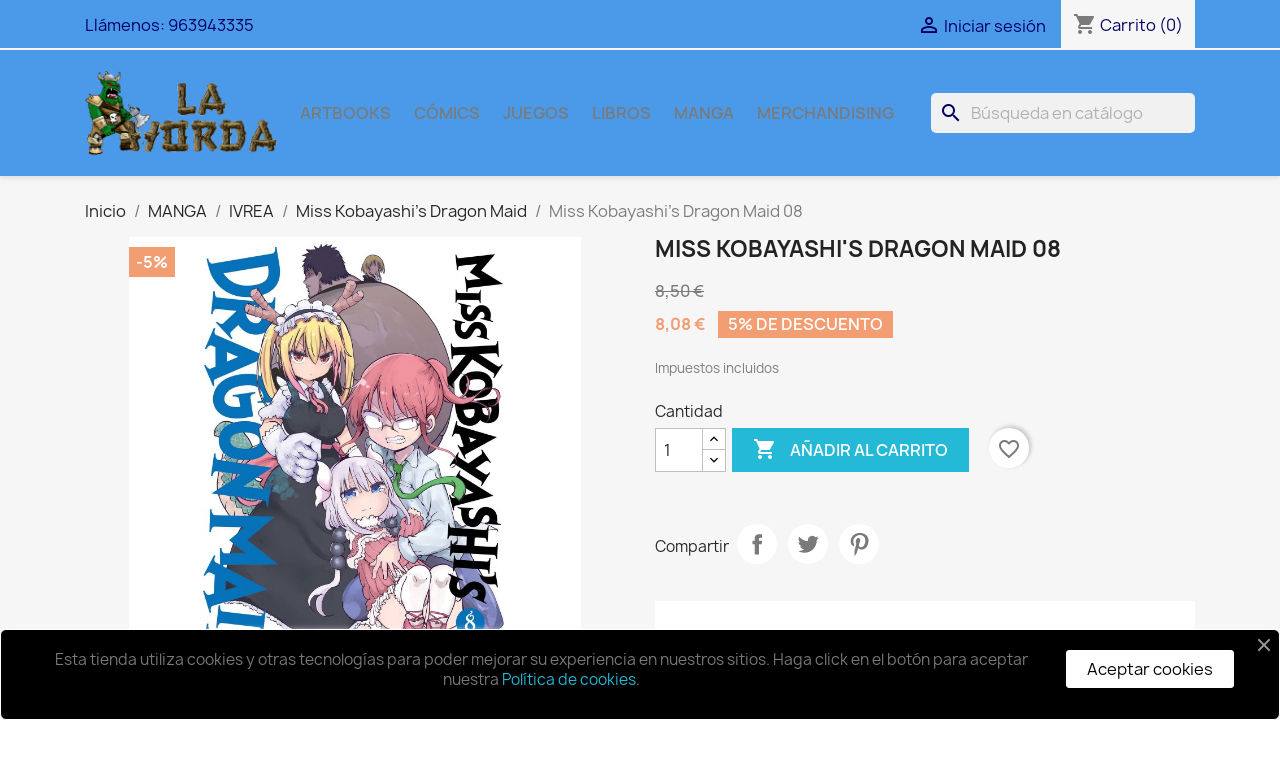

--- FILE ---
content_type: text/html; charset=utf-8
request_url: https://laorda.com/miss-kobayashi-s-dragon-maid/22401-miss-kobayashi-s-dragon-maid-08.html
body_size: 17304
content:
<!doctype html>
<html lang="es-ES">

  <head>
    
      
  <meta charset="utf-8">


  <meta http-equiv="x-ua-compatible" content="ie=edge">



  <title>Miss Kobayashi&#039;s Dragon Maid 08</title>
  
    
  
  <meta name="description" content="">
  <meta name="keywords" content="">
        <link rel="canonical" href="https://laorda.com/miss-kobayashi-s-dragon-maid/22401-miss-kobayashi-s-dragon-maid-08.html">
    
      
  
  
    <script type="application/ld+json">
  {
    "@context": "https://schema.org",
    "@type": "Organization",
    "name" : "La Orda",
    "url" : "https://laorda.com/",
          "logo": {
        "@type": "ImageObject",
        "url":"https://laorda.com/img/logo-1678467687.jpg"
      }
      }
</script>

<script type="application/ld+json">
  {
    "@context": "https://schema.org",
    "@type": "WebPage",
    "isPartOf": {
      "@type": "WebSite",
      "url":  "https://laorda.com/",
      "name": "La Orda"
    },
    "name": "Miss Kobayashi&#039;s Dragon Maid 08",
    "url":  "https://laorda.com/miss-kobayashi-s-dragon-maid/22401-miss-kobayashi-s-dragon-maid-08.html"
  }
</script>


  <script type="application/ld+json">
    {
      "@context": "https://schema.org",
      "@type": "BreadcrumbList",
      "itemListElement": [
                  {
            "@type": "ListItem",
            "position": 1,
            "name": "Inicio",
            "item": "https://laorda.com/"
          },                  {
            "@type": "ListItem",
            "position": 2,
            "name": "MANGA",
            "item": "https://laorda.com/378-manga"
          },                  {
            "@type": "ListItem",
            "position": 3,
            "name": "IVREA",
            "item": "https://laorda.com/383-ivrea"
          },                  {
            "@type": "ListItem",
            "position": 4,
            "name": "Miss Kobayashi&#039;s Dragon Maid",
            "item": "https://laorda.com/1261-miss-kobayashi-s-dragon-maid"
          },                  {
            "@type": "ListItem",
            "position": 5,
            "name": "Miss Kobayashi&#039;s Dragon Maid 08",
            "item": "https://laorda.com/miss-kobayashi-s-dragon-maid/22401-miss-kobayashi-s-dragon-maid-08.html"
          }              ]
    }
  </script>
  
  
  
  <script type="application/ld+json">
  {
    "@context": "https://schema.org/",
    "@type": "Product",
    "name": "Miss Kobayashi&#039;s Dragon Maid 08",
    "description": "",
    "category": "Miss Kobayashi&#039;s Dragon Maid",
    "image" :"https://laorda.com/23066-home_default/miss-kobayashi-s-dragon-maid-08.jpg",    "sku": "22401",
    "mpn": "22401"
        ,
    "brand": {
      "@type": "Thing",
      "name": "IVREA"
    }
                ,
    "offers": {
      "@type": "Offer",
      "priceCurrency": "EUR",
      "name": "Miss Kobayashi&#039;s Dragon Maid 08",
      "price": "8.08",
      "url": "https://laorda.com/miss-kobayashi-s-dragon-maid/22401-miss-kobayashi-s-dragon-maid-08.html",
      "priceValidUntil": "2026-02-06",
              "image": ["https://laorda.com/23066-large_default/miss-kobayashi-s-dragon-maid-08.jpg"],
            "sku": "22401",
      "mpn": "22401",
                        "availability": "https://schema.org/InStock",
      "seller": {
        "@type": "Organization",
        "name": "La Orda"
      }
    }
      }
</script>

  
  
    
  

  
    <meta property="og:title" content="Miss Kobayashi&#039;s Dragon Maid 08" />
    <meta property="og:description" content="" />
    <meta property="og:url" content="https://laorda.com/miss-kobayashi-s-dragon-maid/22401-miss-kobayashi-s-dragon-maid-08.html" />
    <meta property="og:site_name" content="La Orda" />
        



  <meta name="viewport" content="width=device-width, initial-scale=1">



  <link rel="icon" type="image/vnd.microsoft.icon" href="https://laorda.com/img/favicon.ico?1678872808">
  <link rel="shortcut icon" type="image/x-icon" href="https://laorda.com/img/favicon.ico?1678872808">



    <link rel="stylesheet" href="https://laorda.com/themes/classic/assets/css/theme.css" type="text/css" media="all">
  <link rel="stylesheet" href="https://laorda.com/modules/ps_socialfollow/views/css/ps_socialfollow.css" type="text/css" media="all">
  <link rel="stylesheet" href="https://laorda.com/modules/ps_searchbar/ps_searchbar.css" type="text/css" media="all">
  <link rel="stylesheet" href="https://laorda.com/modules/productcomments/views/css/productcomments.css" type="text/css" media="all">
  <link rel="stylesheet" href="https://laorda.com/modules/ets_cookie_banner/views/css/front.css" type="text/css" media="all">
  <link rel="stylesheet" href="https://laorda.com/modules/ph_scrolltotop//views/css/fontawesome.min.css" type="text/css" media="all">
  <link rel="stylesheet" href="https://laorda.com/modules/ph_scrolltotop//views/css/solid.css" type="text/css" media="all">
  <link rel="stylesheet" href="https://laorda.com/modules/ph_scrolltotop//views/css/front.css" type="text/css" media="all">
  <link rel="stylesheet" href="https://laorda.com/modules/ets_addtocart_fromlist//views/css/front.css" type="text/css" media="all">
  <link rel="stylesheet" href="https://laorda.com/js/jquery/ui/themes/base/minified/jquery-ui.min.css" type="text/css" media="all">
  <link rel="stylesheet" href="https://laorda.com/js/jquery/ui/themes/base/minified/jquery.ui.theme.min.css" type="text/css" media="all">
  <link rel="stylesheet" href="https://laorda.com/modules/blockwishlist/public/wishlist.css" type="text/css" media="all">
  <link rel="stylesheet" href="https://laorda.com/modules/ps_imageslider/css/homeslider.css" type="text/css" media="all">
  <link rel="stylesheet" href="https://laorda.com/modules/colorchange/views/css/1chf.css" type="text/css" media="all">
  <link rel="stylesheet" href="https://laorda.com/modules/colorchange/views/css/1ch.css" type="text/css" media="all">




  

  <script type="text/javascript">
        var ETS_SCROLL_PIXEL = 500;
        var blockwishlistController = "https:\/\/laorda.com\/module\/blockwishlist\/action";
        var prestashop = {"cart":{"products":[],"totals":{"total":{"type":"total","label":"Total","amount":0,"value":"0,00\u00a0\u20ac"},"total_including_tax":{"type":"total","label":"Total (impuestos incl.)","amount":0,"value":"0,00\u00a0\u20ac"},"total_excluding_tax":{"type":"total","label":"Total (impuestos excl.)","amount":0,"value":"0,00\u00a0\u20ac"}},"subtotals":{"products":{"type":"products","label":"Subtotal","amount":0,"value":"0,00\u00a0\u20ac"},"discounts":null,"shipping":{"type":"shipping","label":"Transporte","amount":0,"value":""},"tax":null},"products_count":0,"summary_string":"0 art\u00edculos","vouchers":{"allowed":0,"added":[]},"discounts":[],"minimalPurchase":0,"minimalPurchaseRequired":""},"currency":{"id":1,"name":"Euro","iso_code":"EUR","iso_code_num":"978","sign":"\u20ac"},"customer":{"lastname":null,"firstname":null,"email":null,"birthday":null,"newsletter":null,"newsletter_date_add":null,"optin":null,"website":null,"company":null,"siret":null,"ape":null,"is_logged":false,"gender":{"type":null,"name":null},"addresses":[]},"language":{"name":"Espa\u00f1ol (Spanish)","iso_code":"es","locale":"es-ES","language_code":"es","is_rtl":"0","date_format_lite":"d\/m\/Y","date_format_full":"d\/m\/Y H:i:s","id":1},"page":{"title":"","canonical":"https:\/\/laorda.com\/miss-kobayashi-s-dragon-maid\/22401-miss-kobayashi-s-dragon-maid-08.html","meta":{"title":"Miss Kobayashi's Dragon Maid 08","description":"","keywords":"","robots":"index"},"page_name":"product","body_classes":{"lang-es":true,"lang-rtl":false,"country-ES":true,"currency-EUR":true,"layout-full-width":true,"page-product":true,"tax-display-enabled":true,"product-id-22401":true,"product-Miss Kobayashi's Dragon Maid 08":true,"product-id-category-1261":true,"product-id-manufacturer-57":true,"product-id-supplier-0":true,"product-available-for-order":true},"admin_notifications":[]},"shop":{"name":"La Orda","logo":"https:\/\/laorda.com\/img\/logo-1678467687.jpg","stores_icon":"https:\/\/laorda.com\/img\/logo_stores.png","favicon":"https:\/\/laorda.com\/img\/favicon.ico"},"urls":{"base_url":"https:\/\/laorda.com\/","current_url":"https:\/\/laorda.com\/miss-kobayashi-s-dragon-maid\/22401-miss-kobayashi-s-dragon-maid-08.html","shop_domain_url":"https:\/\/laorda.com","img_ps_url":"https:\/\/laorda.com\/img\/","img_cat_url":"https:\/\/laorda.com\/img\/c\/","img_lang_url":"https:\/\/laorda.com\/img\/l\/","img_prod_url":"https:\/\/laorda.com\/img\/p\/","img_manu_url":"https:\/\/laorda.com\/img\/m\/","img_sup_url":"https:\/\/laorda.com\/img\/su\/","img_ship_url":"https:\/\/laorda.com\/img\/s\/","img_store_url":"https:\/\/laorda.com\/img\/st\/","img_col_url":"https:\/\/laorda.com\/img\/co\/","img_url":"https:\/\/laorda.com\/themes\/classic\/assets\/img\/","css_url":"https:\/\/laorda.com\/themes\/classic\/assets\/css\/","js_url":"https:\/\/laorda.com\/themes\/classic\/assets\/js\/","pic_url":"https:\/\/laorda.com\/upload\/","pages":{"address":"https:\/\/laorda.com\/direccion","addresses":"https:\/\/laorda.com\/direcciones","authentication":"https:\/\/laorda.com\/iniciar-sesion","cart":"https:\/\/laorda.com\/carrito","category":"https:\/\/laorda.com\/index.php?controller=category","cms":"https:\/\/laorda.com\/index.php?controller=cms","contact":"https:\/\/laorda.com\/contactenos","discount":"https:\/\/laorda.com\/descuento","guest_tracking":"https:\/\/laorda.com\/seguimiento-pedido-invitado","history":"https:\/\/laorda.com\/historial-compra","identity":"https:\/\/laorda.com\/datos-personales","index":"https:\/\/laorda.com\/","my_account":"https:\/\/laorda.com\/mi-cuenta","order_confirmation":"https:\/\/laorda.com\/confirmacion-pedido","order_detail":"https:\/\/laorda.com\/index.php?controller=order-detail","order_follow":"https:\/\/laorda.com\/seguimiento-pedido","order":"https:\/\/laorda.com\/pedido","order_return":"https:\/\/laorda.com\/index.php?controller=order-return","order_slip":"https:\/\/laorda.com\/facturas-abono","pagenotfound":"https:\/\/laorda.com\/pagina-no-encontrada","password":"https:\/\/laorda.com\/recuperar-contrase\u00f1a","pdf_invoice":"https:\/\/laorda.com\/index.php?controller=pdf-invoice","pdf_order_return":"https:\/\/laorda.com\/index.php?controller=pdf-order-return","pdf_order_slip":"https:\/\/laorda.com\/index.php?controller=pdf-order-slip","prices_drop":"https:\/\/laorda.com\/productos-rebajados","product":"https:\/\/laorda.com\/index.php?controller=product","search":"https:\/\/laorda.com\/busqueda","sitemap":"https:\/\/laorda.com\/mapa del sitio","stores":"https:\/\/laorda.com\/tiendas","supplier":"https:\/\/laorda.com\/proveedor","register":"https:\/\/laorda.com\/iniciar-sesion?create_account=1","order_login":"https:\/\/laorda.com\/pedido?login=1"},"alternative_langs":[],"theme_assets":"\/themes\/classic\/assets\/","actions":{"logout":"https:\/\/laorda.com\/?mylogout="},"no_picture_image":{"bySize":{"small_default":{"url":"https:\/\/laorda.com\/img\/p\/es-default-small_default.jpg","width":98,"height":98},"cart_default":{"url":"https:\/\/laorda.com\/img\/p\/es-default-cart_default.jpg","width":125,"height":125},"home_default":{"url":"https:\/\/laorda.com\/img\/p\/es-default-home_default.jpg","width":250,"height":250},"medium_default":{"url":"https:\/\/laorda.com\/img\/p\/es-default-medium_default.jpg","width":452,"height":452},"large_default":{"url":"https:\/\/laorda.com\/img\/p\/es-default-large_default.jpg","width":800,"height":800}},"small":{"url":"https:\/\/laorda.com\/img\/p\/es-default-small_default.jpg","width":98,"height":98},"medium":{"url":"https:\/\/laorda.com\/img\/p\/es-default-home_default.jpg","width":250,"height":250},"large":{"url":"https:\/\/laorda.com\/img\/p\/es-default-large_default.jpg","width":800,"height":800},"legend":""}},"configuration":{"display_taxes_label":true,"display_prices_tax_incl":true,"is_catalog":false,"show_prices":true,"opt_in":{"partner":false},"quantity_discount":{"type":"price","label":"Precio unitario"},"voucher_enabled":0,"return_enabled":0},"field_required":[],"breadcrumb":{"links":[{"title":"Inicio","url":"https:\/\/laorda.com\/"},{"title":"MANGA","url":"https:\/\/laorda.com\/378-manga"},{"title":"IVREA","url":"https:\/\/laorda.com\/383-ivrea"},{"title":"Miss Kobayashi's Dragon Maid","url":"https:\/\/laorda.com\/1261-miss-kobayashi-s-dragon-maid"},{"title":"Miss Kobayashi's Dragon Maid 08","url":"https:\/\/laorda.com\/miss-kobayashi-s-dragon-maid\/22401-miss-kobayashi-s-dragon-maid-08.html"}],"count":5},"link":{"protocol_link":"https:\/\/","protocol_content":"https:\/\/"},"time":1769065407,"static_token":"51fb8dec5bce6ce21f72b3a564034938","token":"07afa316dbafbb26c575727b27f1669c","debug":false};
        var prestashopFacebookAjaxController = "https:\/\/laorda.com\/module\/ps_facebook\/Ajax";
        var productsAlreadyTagged = [];
        var removeFromWishlistUrl = "https:\/\/laorda.com\/module\/blockwishlist\/action?action=deleteProductFromWishlist";
        var wishlistAddProductToCartUrl = "https:\/\/laorda.com\/module\/blockwishlist\/action?action=addProductToCart";
        var wishlistUrl = "https:\/\/laorda.com\/module\/blockwishlist\/view";
      </script>



   <!--<script src="//ajax.googleapis.com/ajax/libs/jquery/1.6/jquery.min.js"></script>-->

<style>
    .back-to-top .back-icon {
        width: 40px;
        height: 40px;
        position: fixed;
        z-index: 999999;
        display: flex;
        align-items: center;
        justify-content: center;
        flex-flow: column;
                    right:  50px ;
            bottom:  50px ;
                border: 1px solid transparent;
                    background-color: #2fb5d2;
                border-radius:  3px ;
    }
    .back-to-top i,
    .back-to-top .back-icon svg {
        font-size: 24px;
    }
    .back-to-top .back-icon svg path {
        color:  #ffffff  ;
    }
    .back-to-top .back-icon:hover {
                    background-color: #2592a9;
            }
</style><style>
    .add-to-cart-icon #ets_addToCart {
        position: absolute;
        width: 40px;
        height: 40px;
        z-index: 10;
        top: 60px;
            right: 10px;
            padding-right: 10px;
        padding-left: 3px;
        padding-top: 5px;
            border-radius: 50%;
            background-color: #ffff00;
    }
    .add-to-cart-icon #ets_addToCart:hover {
        background-color: #f9f9f9;
    }
    .add-to-cart-icon #ets_addToCart svg {
        width: 30px;
        height: 30px;
        color: #7a7a7a;
    }
    .add-to-cart-button #ets_addToCart {
        position: relative;
        z-index: 10;
        margin-left: 5px;
        margin-top: 5px;
        margin-right: 5px;
        margin-bottom: 5px;
            width: calc(100% - 10px);
            background-color: #2fb5d2;
        border: 3px solid #2fb5d2;
        color: #ffffff;
                border-radius: 3px;
            }
    .add-to-cart-button #ets_addToCart:hover {
        background-color: #1d93ab;
        border: 3px solid #1d93ab;
        color: #ffffff;
                    border-radius: 3px;
            }
    .add-to-cart-button #ets_addToCart:hover {
        fill: #ffffff;
    }
    .add-to-cart-button svg {
        width: 21px;
        height: 21px;
        fill: #ffffff;
        padding-top: 5px;
        margin-right: 5px;
    }

</style>


    
  <meta property="og:type" content="product">
      <meta property="og:image" content="https://laorda.com/23066-large_default/miss-kobayashi-s-dragon-maid-08.jpg">
  
      <meta property="product:pretax_price:amount" content="7.764423">
    <meta property="product:pretax_price:currency" content="EUR">
    <meta property="product:price:amount" content="8.08">
    <meta property="product:price:currency" content="EUR">
    
  </head>

  <body id="product" class="lang-es country-es currency-eur layout-full-width page-product tax-display-enabled product-id-22401 product-miss-kobayashi-s-dragon-maid-08 product-id-category-1261 product-id-manufacturer-57 product-id-supplier-0 product-available-for-order">

    
      
    

    <main>
      
              

      <header id="header">
        
          
  <div class="header-banner">
    
  </div>



  <nav class="header-nav">
    <div class="container">
      <div class="row">
        <div class="hidden-sm-down">
          <div class="col-md-5 col-xs-12">
            <div id="_desktop_contact_link">
  <div id="contact-link">
                Llámenos: <span>963943335</span>
      </div>
</div>

          </div>
          <div class="col-md-7 right-nav">
              <div id="_desktop_user_info">
  <div class="user-info">
          <a
        href="https://laorda.com/mi-cuenta"
        title="Acceda a su cuenta de cliente"
        rel="nofollow"
      >
        <i class="material-icons">&#xE7FF;</i>
        <span class="hidden-sm-down">Iniciar sesión</span>
      </a>
      </div>
</div>
<div id="_desktop_cart">
  <div class="blockcart cart-preview inactive" data-refresh-url="//laorda.com/module/ps_shoppingcart/ajax">
    <div class="header">
              <i class="material-icons shopping-cart" aria-hidden="true">shopping_cart</i>
        <span class="hidden-sm-down">Carrito</span>
        <span class="cart-products-count">(0)</span>
          </div>
  </div>
</div>

          </div>
        </div>
        <div class="hidden-md-up text-sm-center mobile">
          <div class="float-xs-left" id="menu-icon">
            <i class="material-icons d-inline">&#xE5D2;</i>
          </div>
          <div class="float-xs-right" id="_mobile_cart"></div>
          <div class="float-xs-right" id="_mobile_user_info"></div>
          <div class="top-logo" id="_mobile_logo"></div>
          <div class="clearfix"></div>
        </div>
      </div>
    </div>
  </nav>



  <div class="header-top">
    <div class="container">
       <div class="row">
        <div class="col-md-2 hidden-sm-down" id="_desktop_logo">
                                    
  <a href="https://laorda.com/">
    <img
      class="logo img-fluid"
      src="https://laorda.com/img/logo-1678467687.jpg"
      alt="La Orda"
      width="400"
      height="180">
  </a>

                              </div>
        <div class="header-top-right col-md-10 col-sm-12 position-static">
          

<div class="menu js-top-menu position-static hidden-sm-down" id="_desktop_top_menu">
    
          <ul class="top-menu" id="top-menu" data-depth="0">
                    <li class="link" id="lnk-artbooks">
                          <a
                class="dropdown-item"
                href="https://laorda.com/350-libros-de-ilustraciones-artbooks" data-depth="0"
                              >
                                ARTBOOKS
              </a>
                          </li>
                    <li class="link" id="lnk-comics">
                          <a
                class="dropdown-item"
                href="https://laorda.com/377-americano-y-europeo" data-depth="0"
                              >
                                CÓMICS
              </a>
                          </li>
                    <li class="link" id="lnk-juegos">
                          <a
                class="dropdown-item"
                href="https://laorda.com/379-juegos" data-depth="0"
                              >
                                JUEGOS
              </a>
                          </li>
                    <li class="link" id="lnk-libros">
                          <a
                class="dropdown-item"
                href="https://laorda.com/239-libros-y-novelas" data-depth="0"
                              >
                                LIBROS
              </a>
                          </li>
                    <li class="link" id="lnk-manga">
                          <a
                class="dropdown-item"
                href="https://laorda.com/378-manga" data-depth="0"
                              >
                                MANGA
              </a>
                          </li>
                    <li class="link" id="lnk-merchandising">
                          <a
                class="dropdown-item"
                href="https://laorda.com/380-merchandising" data-depth="0"
                              >
                                MERCHANDISING
              </a>
                          </li>
              </ul>
    
    <div class="clearfix"></div>
</div>
<div id="search_widget" class="search-widgets" data-search-controller-url="//laorda.com/busqueda">
  <form method="get" action="//laorda.com/busqueda">
    <input type="hidden" name="controller" value="search">
    <i class="material-icons search" aria-hidden="true">search</i>
    <input type="text" name="s" value="" placeholder="Búsqueda en catálogo" aria-label="Buscar">
    <i class="material-icons clear" aria-hidden="true">clear</i>
  </form>
</div>

        </div>
      </div>
      <div id="mobile_top_menu_wrapper" class="row hidden-md-up" style="display:none;">
        <div class="js-top-menu mobile" id="_mobile_top_menu"></div>
        <div class="js-top-menu-bottom">
          <div id="_mobile_currency_selector"></div>
          <div id="_mobile_language_selector"></div>
          <div id="_mobile_contact_link"></div>
        </div>
      </div>
    </div>
  </div>
  

        
      </header>

      <section id="wrapper">
        
          
<aside id="notifications">
  <div class="container">
    
    
    
      </div>
</aside>
        

        
        <div class="container">
          
            <nav data-depth="5" class="breadcrumb hidden-sm-down">
  <ol>
    
              
          <li>
                          <a href="https://laorda.com/"><span>Inicio</span></a>
                      </li>
        
              
          <li>
                          <a href="https://laorda.com/378-manga"><span>MANGA</span></a>
                      </li>
        
              
          <li>
                          <a href="https://laorda.com/383-ivrea"><span>IVREA</span></a>
                      </li>
        
              
          <li>
                          <a href="https://laorda.com/1261-miss-kobayashi-s-dragon-maid"><span>Miss Kobayashi&#039;s Dragon Maid</span></a>
                      </li>
        
              
          <li>
                          <span>Miss Kobayashi&#039;s Dragon Maid 08</span>
                      </li>
        
          
  </ol>
</nav>
          

          

          
  <div id="content-wrapper" class="js-content-wrapper">
    
    

  <section id="main">
    <meta content="https://laorda.com/miss-kobayashi-s-dragon-maid/22401-miss-kobayashi-s-dragon-maid-08.html">

    <div class="row product-container js-product-container">
      <div class="col-md-6">
        
          <section class="page-content" id="content">
            
              
    <ul class="product-flags js-product-flags">
                    <li class="product-flag discount">-5%</li>
            </ul>


              
                <div class="images-container js-images-container">
  
    <div class="product-cover">
              <img
          class="js-qv-product-cover img-fluid"
          src="https://laorda.com/23066-large_default/miss-kobayashi-s-dragon-maid-08.jpg"
                      alt="Miss Kobayashi&#039;s Dragon Maid 08"
                    loading="lazy"
          width="800"
          height="800"
        >
        <div class="layer hidden-sm-down" data-toggle="modal" data-target="#product-modal">
          <i class="material-icons zoom-in">search</i>
        </div>
          </div>
  

  
    <div class="js-qv-mask mask">
      <ul class="product-images js-qv-product-images">
                  <li class="thumb-container js-thumb-container">
            <img
              class="thumb js-thumb  selected js-thumb-selected "
              data-image-medium-src="https://laorda.com/23066-medium_default/miss-kobayashi-s-dragon-maid-08.jpg"
              data-image-large-src="https://laorda.com/23066-large_default/miss-kobayashi-s-dragon-maid-08.jpg"
              src="https://laorda.com/23066-small_default/miss-kobayashi-s-dragon-maid-08.jpg"
                              alt="Miss Kobayashi&#039;s Dragon Maid 08"
                            loading="lazy"
              width="98"
              height="98"
            >
          </li>
              </ul>
    </div>
  

</div>
              
              <div class="scroll-box-arrows">
                <i class="material-icons left">&#xE314;</i>
                <i class="material-icons right">&#xE315;</i>
              </div>

            
          </section>
        
        </div>
        <div class="col-md-6">
          
            
              <h1 class="h1">Miss Kobayashi&#039;s Dragon Maid 08</h1>
            
          
          
              <div class="product-prices js-product-prices">
    
              <div class="product-discount">
          
          <span class="regular-price">8,50 €</span>
        </div>
          

    
      <div
        class="product-price h5 has-discount">

        <div class="current-price">
          <span class='current-price-value' content="8.08">
                                      8,08 €
                      </span>

                                    <span class="discount discount-percentage">5% de descuento</span>
                              </div>

        
                  
      </div>
    

    
          

    
          

    
          

    

    <div class="tax-shipping-delivery-label">
              Impuestos incluidos
            
      
                                          </div>
  </div>
          

          <div class="product-information">
            
              <div id="product-description-short-22401" class="product-description"></div>
            

            
            <div class="product-actions js-product-actions">
              
                <form action="https://laorda.com/carrito" method="post" id="add-to-cart-or-refresh">
                  <input type="hidden" name="token" value="51fb8dec5bce6ce21f72b3a564034938">
                  <input type="hidden" name="id_product" value="22401" id="product_page_product_id">
                  <input type="hidden" name="id_customization" value="0" id="product_customization_id" class="js-product-customization-id">

                  
                    <div class="product-variants js-product-variants">
  </div>
                  

                  
                                      

                  
                    <section class="product-discounts js-product-discounts">
  </section>
                  

                  
                    <div class="product-add-to-cart js-product-add-to-cart">
      <span class="control-label">Cantidad</span>

    
      <div class="product-quantity clearfix">
        <div class="qty">
          <input
            type="number"
            name="qty"
            id="quantity_wanted"
            inputmode="numeric"
            pattern="[0-9]*"
                          value="1"
              min="1"
                        class="input-group"
            aria-label="Cantidad"
          >
        </div>

        <div class="add">
          <button
            class="btn btn-primary add-to-cart"
            data-button-action="add-to-cart"
            type="submit"
                      >
            <i class="material-icons shopping-cart">&#xE547;</i>
            Añadir al carrito
          </button>
        </div>

        <div
  class="wishlist-button"
  data-url="https://laorda.com/module/blockwishlist/action?action=deleteProductFromWishlist"
  data-product-id="22401"
  data-product-attribute-id="0"
  data-is-logged=""
  data-list-id="1"
  data-checked="true"
  data-is-product="true"
></div>


      </div>
    

    
      <span id="product-availability" class="js-product-availability">
              </span>
    

    
      <p class="product-minimal-quantity js-product-minimal-quantity">
              </p>
    
  </div>
                  

                  
                    <div class="product-additional-info js-product-additional-info">
  

      <div class="social-sharing">
      <span>Compartir</span>
      <ul>
                  <li class="facebook icon-gray"><a href="https://www.facebook.com/sharer.php?u=https%3A%2F%2Flaorda.com%2Fmiss-kobayashi-s-dragon-maid%2F22401-miss-kobayashi-s-dragon-maid-08.html" class="text-hide" title="Compartir" target="_blank" rel="noopener noreferrer">Compartir</a></li>
                  <li class="twitter icon-gray"><a href="https://twitter.com/intent/tweet?text=Miss+Kobayashi%5C%27s+Dragon+Maid+08 https%3A%2F%2Flaorda.com%2Fmiss-kobayashi-s-dragon-maid%2F22401-miss-kobayashi-s-dragon-maid-08.html" class="text-hide" title="Tuitear" target="_blank" rel="noopener noreferrer">Tuitear</a></li>
                  <li class="pinterest icon-gray"><a href="https://www.pinterest.com/pin/create/button/?url=https%3A%2F%2Flaorda.com%2Fmiss-kobayashi-s-dragon-maid%2F22401-miss-kobayashi-s-dragon-maid-08.html/&amp;media=https%3A%2F%2Flaorda.com%2F23066%2Fmiss-kobayashi-s-dragon-maid-08.jpg&amp;description=Miss+Kobayashi%5C%27s+Dragon+Maid+08" class="text-hide" title="Pinterest" target="_blank" rel="noopener noreferrer">Pinterest</a></li>
              </ul>
    </div>
  

</div>
                  

                                    
                </form>
              

            </div>

            
              
            

            
              <div class="tabs">
                <ul class="nav nav-tabs" role="tablist">
                                      <li class="nav-item">
                       <a
                         class="nav-link active js-product-nav-active"
                         data-toggle="tab"
                         href="#description"
                         role="tab"
                         aria-controls="description"
                          aria-selected="true">Descripción</a>
                    </li>
                                    <li class="nav-item">
                    <a
                      class="nav-link"
                      data-toggle="tab"
                      href="#product-details"
                      role="tab"
                      aria-controls="product-details"
                      >Detalles del producto</a>
                  </li>
                                                    </ul>

                <div class="tab-content" id="tab-content">
                 <div class="tab-pane fade in active js-product-tab-active" id="description" role="tabpanel">
                   
                     <div class="product-description"><p><span id="ContentPlaceHolder1_lblSinopsis"><span style="color:#464646;font-family:Helvetica, sans-serif;font-size:14px;font-style:normal;font-weight:normal;letter-spacing:normal;text-align:justify;text-indent:0px;text-transform:none;white-space:normal;word-spacing:0px;background-color:#ffffff;float:none;"><span style="color:#464646;font-family:Helvetica, sans-serif;font-size:14px;font-style:normal;font-weight:400;letter-spacing:normal;text-align:justify;text-indent:0px;text-transform:none;white-space:normal;word-spacing:0px;background-color:#ffffff;float:none;"><span style="color:#464646;font-family:Helvetica, sans-serif;font-size:14px;font-style:normal;font-weight:400;letter-spacing:normal;text-align:justify;text-indent:0px;text-transform:none;white-space:normal;word-spacing:0px;background-color:#ffffff;float:none;"><span style="color:#464646;font-family:Helvetica, sans-serif;font-size:14px;font-style:normal;font-weight:400;letter-spacing:normal;text-align:justify;text-indent:0px;text-transform:none;white-space:normal;word-spacing:0px;background-color:#ffffff;float:none;">Kobayashi es una programadora de 25 años que vive una vida anodina que gira prácticamente en torno a su trabajo. Un día, después del curro, acaba borracha como una cuba, se va a la montaña y conoce y ayuda a una dragona llamada Tohru que viene de otro mundo. Al día siguiente, Tohru se presenta en su casa y adopta forma humana, ofreciéndose como su sirvienta en agradecimiento. Aunque al principio se muestra reticente, su duro y asocial corazón se ablanda y decide aceptarla porque no tiene adónde ir. Tanto su forma de dragón, como su dedicación como sirvienta parecen de lo más convenientes a las necesidades de Kobayashi, pero también la acaban metiendo en más de un lío y trayendo un problema tras otro. Aunque su relación se vuelve más cercana y Tohru está enamoradísima de Kobayashi, su presencia no para de atraer a nuestro mundo a otros dragones que acaban poniendo patas arriba la insulsa vida de nuestra programadora. El aburrimiento se ha acabado, y de qué manera!</span></span></span></span></span></p></div>
                   
                 </div>

                 
                   <div class="js-product-details tab-pane fade"
     id="product-details"
     data-product="{&quot;id_shop_default&quot;:&quot;1&quot;,&quot;id_manufacturer&quot;:&quot;57&quot;,&quot;id_supplier&quot;:&quot;0&quot;,&quot;reference&quot;:&quot;&quot;,&quot;is_virtual&quot;:&quot;0&quot;,&quot;delivery_in_stock&quot;:&quot;&quot;,&quot;delivery_out_stock&quot;:&quot;&quot;,&quot;id_category_default&quot;:&quot;1261&quot;,&quot;on_sale&quot;:&quot;0&quot;,&quot;online_only&quot;:&quot;0&quot;,&quot;ecotax&quot;:0,&quot;minimal_quantity&quot;:&quot;1&quot;,&quot;low_stock_threshold&quot;:null,&quot;low_stock_alert&quot;:&quot;0&quot;,&quot;price&quot;:&quot;8,08\u00a0\u20ac&quot;,&quot;unity&quot;:&quot;&quot;,&quot;unit_price_ratio&quot;:&quot;0.000000&quot;,&quot;additional_shipping_cost&quot;:&quot;0.000000&quot;,&quot;customizable&quot;:&quot;0&quot;,&quot;text_fields&quot;:&quot;0&quot;,&quot;uploadable_files&quot;:&quot;0&quot;,&quot;redirect_type&quot;:&quot;404&quot;,&quot;id_type_redirected&quot;:&quot;0&quot;,&quot;available_for_order&quot;:&quot;1&quot;,&quot;available_date&quot;:&quot;0000-00-00&quot;,&quot;show_condition&quot;:&quot;0&quot;,&quot;condition&quot;:&quot;new&quot;,&quot;show_price&quot;:&quot;1&quot;,&quot;indexed&quot;:&quot;1&quot;,&quot;visibility&quot;:&quot;both&quot;,&quot;cache_default_attribute&quot;:&quot;0&quot;,&quot;advanced_stock_management&quot;:&quot;0&quot;,&quot;date_add&quot;:&quot;2023-08-02 20:10:57&quot;,&quot;date_upd&quot;:&quot;2023-08-10 11:36:26&quot;,&quot;pack_stock_type&quot;:&quot;3&quot;,&quot;meta_description&quot;:&quot;&quot;,&quot;meta_keywords&quot;:&quot;&quot;,&quot;meta_title&quot;:&quot;&quot;,&quot;link_rewrite&quot;:&quot;miss-kobayashi-s-dragon-maid-08&quot;,&quot;name&quot;:&quot;Miss Kobayashi&#039;s Dragon Maid 08&quot;,&quot;description&quot;:&quot;&lt;p&gt;&lt;span id=\&quot;ContentPlaceHolder1_lblSinopsis\&quot;&gt;&lt;span style=\&quot;color:#464646;font-family:Helvetica, sans-serif;font-size:14px;font-style:normal;font-weight:normal;letter-spacing:normal;text-align:justify;text-indent:0px;text-transform:none;white-space:normal;word-spacing:0px;background-color:#ffffff;float:none;\&quot;&gt;&lt;span style=\&quot;color:#464646;font-family:Helvetica, sans-serif;font-size:14px;font-style:normal;font-weight:400;letter-spacing:normal;text-align:justify;text-indent:0px;text-transform:none;white-space:normal;word-spacing:0px;background-color:#ffffff;float:none;\&quot;&gt;&lt;span style=\&quot;color:#464646;font-family:Helvetica, sans-serif;font-size:14px;font-style:normal;font-weight:400;letter-spacing:normal;text-align:justify;text-indent:0px;text-transform:none;white-space:normal;word-spacing:0px;background-color:#ffffff;float:none;\&quot;&gt;&lt;span style=\&quot;color:#464646;font-family:Helvetica, sans-serif;font-size:14px;font-style:normal;font-weight:400;letter-spacing:normal;text-align:justify;text-indent:0px;text-transform:none;white-space:normal;word-spacing:0px;background-color:#ffffff;float:none;\&quot;&gt;Kobayashi es una programadora de 25 a\u00f1os que vive una vida anodina que gira pr\u00e1cticamente en torno a su trabajo. Un d\u00eda, despu\u00e9s del curro, acaba borracha como una cuba, se va a la monta\u00f1a y conoce y ayuda a una dragona llamada Tohru que viene de otro mundo. Al d\u00eda siguiente, Tohru se presenta en su casa y adopta forma humana, ofreci\u00e9ndose como su sirvienta en agradecimiento. Aunque al principio se muestra reticente, su duro y asocial coraz\u00f3n se ablanda y decide aceptarla porque no tiene ad\u00f3nde ir. Tanto su forma de drag\u00f3n, como su dedicaci\u00f3n como sirvienta parecen de lo m\u00e1s convenientes a las necesidades de Kobayashi, pero tambi\u00e9n la acaban metiendo en m\u00e1s de un l\u00edo y trayendo un problema tras otro. Aunque su relaci\u00f3n se vuelve m\u00e1s cercana y Tohru est\u00e1 enamorad\u00edsima de Kobayashi, su presencia no para de atraer a nuestro mundo a otros dragones que acaban poniendo patas arriba la insulsa vida de nuestra programadora. El aburrimiento se ha acabado, y de qu\u00e9 manera!&lt;\/span&gt;&lt;\/span&gt;&lt;\/span&gt;&lt;\/span&gt;&lt;\/span&gt;&lt;\/p&gt;&quot;,&quot;description_short&quot;:&quot;&quot;,&quot;available_now&quot;:&quot;&quot;,&quot;available_later&quot;:&quot;&quot;,&quot;id&quot;:22401,&quot;id_product&quot;:22401,&quot;out_of_stock&quot;:2,&quot;new&quot;:0,&quot;id_product_attribute&quot;:&quot;0&quot;,&quot;quantity_wanted&quot;:1,&quot;extraContent&quot;:[],&quot;allow_oosp&quot;:0,&quot;category&quot;:&quot;miss-kobayashi-s-dragon-maid&quot;,&quot;category_name&quot;:&quot;Miss Kobayashi&#039;s Dragon Maid&quot;,&quot;link&quot;:&quot;https:\/\/laorda.com\/miss-kobayashi-s-dragon-maid\/22401-miss-kobayashi-s-dragon-maid-08.html&quot;,&quot;attribute_price&quot;:0,&quot;price_tax_exc&quot;:7.764423,&quot;price_without_reduction&quot;:8.5,&quot;reduction&quot;:0.425,&quot;specific_prices&quot;:{&quot;id_specific_price&quot;:&quot;987844&quot;,&quot;id_specific_price_rule&quot;:&quot;3&quot;,&quot;id_cart&quot;:&quot;0&quot;,&quot;id_product&quot;:&quot;22401&quot;,&quot;id_shop&quot;:&quot;1&quot;,&quot;id_shop_group&quot;:&quot;0&quot;,&quot;id_currency&quot;:&quot;0&quot;,&quot;id_country&quot;:&quot;0&quot;,&quot;id_group&quot;:&quot;0&quot;,&quot;id_customer&quot;:&quot;0&quot;,&quot;id_product_attribute&quot;:&quot;0&quot;,&quot;price&quot;:&quot;-1.000000&quot;,&quot;from_quantity&quot;:&quot;1&quot;,&quot;reduction&quot;:&quot;0.050000&quot;,&quot;reduction_tax&quot;:&quot;1&quot;,&quot;reduction_type&quot;:&quot;percentage&quot;,&quot;from&quot;:&quot;0000-00-00 00:00:00&quot;,&quot;to&quot;:&quot;0000-00-00 00:00:00&quot;,&quot;score&quot;:&quot;48&quot;},&quot;quantity&quot;:1,&quot;quantity_all_versions&quot;:1,&quot;id_image&quot;:&quot;es-default&quot;,&quot;features&quot;:[],&quot;attachments&quot;:[],&quot;virtual&quot;:0,&quot;pack&quot;:0,&quot;packItems&quot;:[],&quot;nopackprice&quot;:0,&quot;customization_required&quot;:false,&quot;rate&quot;:4,&quot;tax_name&quot;:&quot;IVA ES 4%&quot;,&quot;ecotax_rate&quot;:0,&quot;unit_price&quot;:&quot;&quot;,&quot;customizations&quot;:{&quot;fields&quot;:[]},&quot;id_customization&quot;:0,&quot;is_customizable&quot;:false,&quot;show_quantities&quot;:false,&quot;quantity_label&quot;:&quot;Art\u00edculo&quot;,&quot;quantity_discounts&quot;:[],&quot;customer_group_discount&quot;:0,&quot;images&quot;:[{&quot;bySize&quot;:{&quot;small_default&quot;:{&quot;url&quot;:&quot;https:\/\/laorda.com\/23066-small_default\/miss-kobayashi-s-dragon-maid-08.jpg&quot;,&quot;width&quot;:98,&quot;height&quot;:98},&quot;cart_default&quot;:{&quot;url&quot;:&quot;https:\/\/laorda.com\/23066-cart_default\/miss-kobayashi-s-dragon-maid-08.jpg&quot;,&quot;width&quot;:125,&quot;height&quot;:125},&quot;home_default&quot;:{&quot;url&quot;:&quot;https:\/\/laorda.com\/23066-home_default\/miss-kobayashi-s-dragon-maid-08.jpg&quot;,&quot;width&quot;:250,&quot;height&quot;:250},&quot;medium_default&quot;:{&quot;url&quot;:&quot;https:\/\/laorda.com\/23066-medium_default\/miss-kobayashi-s-dragon-maid-08.jpg&quot;,&quot;width&quot;:452,&quot;height&quot;:452},&quot;large_default&quot;:{&quot;url&quot;:&quot;https:\/\/laorda.com\/23066-large_default\/miss-kobayashi-s-dragon-maid-08.jpg&quot;,&quot;width&quot;:800,&quot;height&quot;:800}},&quot;small&quot;:{&quot;url&quot;:&quot;https:\/\/laorda.com\/23066-small_default\/miss-kobayashi-s-dragon-maid-08.jpg&quot;,&quot;width&quot;:98,&quot;height&quot;:98},&quot;medium&quot;:{&quot;url&quot;:&quot;https:\/\/laorda.com\/23066-home_default\/miss-kobayashi-s-dragon-maid-08.jpg&quot;,&quot;width&quot;:250,&quot;height&quot;:250},&quot;large&quot;:{&quot;url&quot;:&quot;https:\/\/laorda.com\/23066-large_default\/miss-kobayashi-s-dragon-maid-08.jpg&quot;,&quot;width&quot;:800,&quot;height&quot;:800},&quot;legend&quot;:&quot;&quot;,&quot;id_image&quot;:&quot;23066&quot;,&quot;cover&quot;:&quot;1&quot;,&quot;position&quot;:&quot;1&quot;,&quot;associatedVariants&quot;:[]}],&quot;cover&quot;:{&quot;bySize&quot;:{&quot;small_default&quot;:{&quot;url&quot;:&quot;https:\/\/laorda.com\/23066-small_default\/miss-kobayashi-s-dragon-maid-08.jpg&quot;,&quot;width&quot;:98,&quot;height&quot;:98},&quot;cart_default&quot;:{&quot;url&quot;:&quot;https:\/\/laorda.com\/23066-cart_default\/miss-kobayashi-s-dragon-maid-08.jpg&quot;,&quot;width&quot;:125,&quot;height&quot;:125},&quot;home_default&quot;:{&quot;url&quot;:&quot;https:\/\/laorda.com\/23066-home_default\/miss-kobayashi-s-dragon-maid-08.jpg&quot;,&quot;width&quot;:250,&quot;height&quot;:250},&quot;medium_default&quot;:{&quot;url&quot;:&quot;https:\/\/laorda.com\/23066-medium_default\/miss-kobayashi-s-dragon-maid-08.jpg&quot;,&quot;width&quot;:452,&quot;height&quot;:452},&quot;large_default&quot;:{&quot;url&quot;:&quot;https:\/\/laorda.com\/23066-large_default\/miss-kobayashi-s-dragon-maid-08.jpg&quot;,&quot;width&quot;:800,&quot;height&quot;:800}},&quot;small&quot;:{&quot;url&quot;:&quot;https:\/\/laorda.com\/23066-small_default\/miss-kobayashi-s-dragon-maid-08.jpg&quot;,&quot;width&quot;:98,&quot;height&quot;:98},&quot;medium&quot;:{&quot;url&quot;:&quot;https:\/\/laorda.com\/23066-home_default\/miss-kobayashi-s-dragon-maid-08.jpg&quot;,&quot;width&quot;:250,&quot;height&quot;:250},&quot;large&quot;:{&quot;url&quot;:&quot;https:\/\/laorda.com\/23066-large_default\/miss-kobayashi-s-dragon-maid-08.jpg&quot;,&quot;width&quot;:800,&quot;height&quot;:800},&quot;legend&quot;:&quot;&quot;,&quot;id_image&quot;:&quot;23066&quot;,&quot;cover&quot;:&quot;1&quot;,&quot;position&quot;:&quot;1&quot;,&quot;associatedVariants&quot;:[]},&quot;has_discount&quot;:true,&quot;discount_type&quot;:&quot;percentage&quot;,&quot;discount_percentage&quot;:&quot;-5%&quot;,&quot;discount_percentage_absolute&quot;:&quot;5%&quot;,&quot;discount_amount&quot;:&quot;0,43\u00a0\u20ac&quot;,&quot;discount_amount_to_display&quot;:&quot;-0,43\u00a0\u20ac&quot;,&quot;price_amount&quot;:8.08,&quot;unit_price_full&quot;:&quot;&quot;,&quot;show_availability&quot;:true,&quot;availability_date&quot;:null,&quot;availability_message&quot;:&quot;&quot;,&quot;availability&quot;:&quot;available&quot;}"
     role="tabpanel"
  >
  
          <div class="product-manufacturer">
                  <label class="label">Marca</label>
          <span>
            <a href="https://laorda.com/brand/57-ivrea">IVREA</a>
          </span>
              </div>
          

  
      

  
      

  
    <div class="product-out-of-stock">
      
    </div>
  

  
      

    
      

  
      
</div>
                 

                 
                                    

                               </div>
            </div>
          
        </div>
      </div>
    </div>

    
          

    
      <script type="text/javascript">
  var productCommentUpdatePostErrorMessage = 'Lo sentimos, su agradecimiento a la reseña no pudo ser enviado.';
  var productCommentAbuseReportErrorMessage = 'Lo sentimos, su reporte de abuso no pudo ser enviado.';
</script>

<div id="product-comments-list-header">
  <div class="comments-nb">
    <i class="material-icons chat" data-icon="chat"></i>
    Comentarios (0)
  </div>
  </div>

<div id="empty-product-comment" class="product-comment-list-item">
      No hay reseñas de clientes en este momento.
  </div>

<div id="product-comments-list"
  data-list-comments-url="https://laorda.com/module/productcomments/ListComments?id_product=22401"
  data-update-comment-usefulness-url="https://laorda.com/module/productcomments/UpdateCommentUsefulness"
  data-report-comment-url="https://laorda.com/module/productcomments/ReportComment"
  data-comment-item-prototype="&lt;div class=&quot;product-comment-list-item row&quot; data-product-comment-id=&quot;@COMMENT_ID@&quot; data-product-id=&quot;@PRODUCT_ID@&quot;&gt;
  &lt;div class=&quot;col-sm-3 comment-infos&quot;&gt;
    &lt;div class=&quot;grade-stars&quot; data-grade=&quot;@COMMENT_GRADE@&quot;&gt;&lt;/div&gt;
    &lt;div class=&quot;comment-date&quot;&gt;
      @COMMENT_DATE@
    &lt;/div&gt;
    &lt;div class=&quot;comment-author&quot;&gt;
      Por @CUSTOMER_NAME@
    &lt;/div&gt;
  &lt;/div&gt;

  &lt;div class=&quot;col-sm-9 comment-content&quot;&gt;
    &lt;p class=&quot;h4&quot;&gt;@COMMENT_TITLE@&lt;/p&gt;
    &lt;p&gt;@COMMENT_COMMENT@&lt;/p&gt;
    &lt;div class=&quot;comment-buttons btn-group&quot;&gt;
              &lt;a class=&quot;useful-review&quot;&gt;
          &lt;i class=&quot;material-icons thumb_up&quot; data-icon=&quot;thumb_up&quot;&gt;&lt;/i&gt;
          &lt;span class=&quot;useful-review-value&quot;&gt;@COMMENT_USEFUL_ADVICES@&lt;/span&gt;
        &lt;/a&gt;
        &lt;a class=&quot;not-useful-review&quot;&gt;
          &lt;i class=&quot;material-icons thumb_down&quot; data-icon=&quot;thumb_down&quot;&gt;&lt;/i&gt;
          &lt;span class=&quot;not-useful-review-value&quot;&gt;@COMMENT_NOT_USEFUL_ADVICES@&lt;/span&gt;
        &lt;/a&gt;
            &lt;a class=&quot;report-abuse&quot; title=&quot;Reportar abuso&quot;&gt;
        &lt;i class=&quot;material-icons flag&quot; data-icon=&quot;flag&quot;&gt;&lt;/i&gt;
      &lt;/a&gt;
    &lt;/div&gt;
  &lt;/div&gt;
&lt;/div&gt;
"
  data-current-page="1"
  data-total-pages="0">
</div>

<div id="product-comments-list-footer">
  <div id="product-comments-list-pagination">
      </div>
  </div>


<script type="text/javascript">
  document.addEventListener("DOMContentLoaded", function() {
    const alertModal = $('#update-comment-usefulness-post-error');
    alertModal.on('hidden.bs.modal', function () {
      alertModal.modal('hide');
    });
  });
</script>

<div id="update-comment-usefulness-post-error" class="modal fade product-comment-modal" role="dialog" aria-hidden="true">
  <div class="modal-dialog" role="document">
    <div class="modal-content">
      <div class="modal-header">
        <p class="h2">
          <i class="material-icons error" data-icon="error"></i>
          Su agradecimiento a la reseña no pudo ser enviado
        </p>
      </div>
      <div class="modal-body">
        <div id="update-comment-usefulness-post-error-message">
          
        </div>
        <div class="post-comment-buttons">
          <button type="button" class="btn btn-comment btn-comment-huge" data-dismiss="modal">
            OK
          </button>
        </div>
      </div>
    </div>
  </div>
</div>


<script type="text/javascript">
  document.addEventListener("DOMContentLoaded", function() {
    const confirmModal = $('#report-comment-confirmation');
    confirmModal.on('hidden.bs.modal', function () {
      confirmModal.modal('hide');
      confirmModal.trigger('modal:confirm', false);
    });

    $('.confirm-button', confirmModal).click(function() {
      confirmModal.trigger('modal:confirm', true);
    });
    $('.refuse-button', confirmModal).click(function() {
      confirmModal.trigger('modal:confirm', false);
    });
  });
</script>

<div id="report-comment-confirmation" class="modal fade product-comment-modal" role="dialog" aria-hidden="true">
  <div class="modal-dialog" role="document">
    <div class="modal-content">
      <div class="modal-header">
        <p class="h2">
          <i class="material-icons feedback" data-icon="feedback"></i>
          Reportar comentario
        </p>
      </div>
      <div class="modal-body">
        <div id="report-comment-confirmation-message">
          ¿Está seguro de que quiere denunciar este comentario?
        </div>
        <div class="post-comment-buttons">
          <button type="button" class="btn btn-comment-inverse btn-comment-huge refuse-button" data-dismiss="modal">
            No
          </button>
          <button type="button" class="btn btn-comment btn-comment-huge confirm-button" data-dismiss="modal">
            Sí
          </button>
        </div>
      </div>
    </div>
  </div>
</div>


<script type="text/javascript">
  document.addEventListener("DOMContentLoaded", function() {
    const alertModal = $('#report-comment-posted');
    alertModal.on('hidden.bs.modal', function () {
      alertModal.modal('hide');
    });
  });
</script>

<div id="report-comment-posted" class="modal fade product-comment-modal" role="dialog" aria-hidden="true">
  <div class="modal-dialog" role="document">
    <div class="modal-content">
      <div class="modal-header">
        <p class="h2">
          <i class="material-icons check_circle" data-icon="check_circle"></i>
          Reporte enviado
        </p>
      </div>
      <div class="modal-body">
        <div id="report-comment-posted-message">
          Su reporte ha sido enviado y será considerada por un moderador.
        </div>
        <div class="post-comment-buttons">
          <button type="button" class="btn btn-comment btn-comment-huge" data-dismiss="modal">
            OK
          </button>
        </div>
      </div>
    </div>
  </div>
</div>


<script type="text/javascript">
  document.addEventListener("DOMContentLoaded", function() {
    const alertModal = $('#report-comment-post-error');
    alertModal.on('hidden.bs.modal', function () {
      alertModal.modal('hide');
    });
  });
</script>

<div id="report-comment-post-error" class="modal fade product-comment-modal" role="dialog" aria-hidden="true">
  <div class="modal-dialog" role="document">
    <div class="modal-content">
      <div class="modal-header">
        <p class="h2">
          <i class="material-icons error" data-icon="error"></i>
          Su reporte no pudo ser enviado
        </p>
      </div>
      <div class="modal-body">
        <div id="report-comment-post-error-message">
          
        </div>
        <div class="post-comment-buttons">
          <button type="button" class="btn btn-comment btn-comment-huge" data-dismiss="modal">
            OK
          </button>
        </div>
      </div>
    </div>
  </div>
</div>

<script type="text/javascript">
  var productCommentPostErrorMessage = 'Lo sentimos, su reseña no pudo ser publicada.';
</script>

<div id="post-product-comment-modal" class="modal fade product-comment-modal" role="dialog" aria-hidden="true">
  <div class="modal-dialog" role="document">
    <div class="modal-content">
      <div class="modal-header">
        <p class="h2">Escriba su propia reseña</p>
        <button type="button" class="close" data-dismiss="modal" aria-label="Cerrar">
          <span aria-hidden="true">&times;</span>
        </button>
      </div>
      <div class="modal-body">
        <form id="post-product-comment-form" action="https://laorda.com/module/productcomments/PostComment?id_product=22401" method="POST">
          <div class="row">
            <div class="col-sm-2">
                              
                  <ul class="product-flags">
                                          <li class="product-flag discount">-5%</li>
                                      </ul>
                

                
                  <div class="product-cover">
                                          <img class="js-qv-product-cover" src="https://laorda.com/23066-medium_default/miss-kobayashi-s-dragon-maid-08.jpg" alt="" title="" style="width:100%;" itemprop="image">
                                      </div>
                
                          </div>
            <div class="col-sm-4">
              <p class="h3">Miss Kobayashi&#039;s Dragon Maid 08</p>
              
                <div itemprop="description"></div>
              
            </div>
            <div class="col-sm-6">
                              <ul id="criterions_list">
                                      <li>
                      <div class="criterion-rating">
                        <label>Quality:</label>
                        <div
                          class="grade-stars"
                          data-grade="3"
                          data-input="criterion[1]">
                        </div>
                      </div>
                    </li>
                                  </ul>
                          </div>
          </div>

                      <div class="row">
              <div class="col-sm-8">
                <label class="form-label" for="comment_title">Tratamiento<sup class="required">*</sup></label>
                <input id="comment_title" name="comment_title" type="text" value=""/>
              </div>
              <div class="col-sm-4">
                <label class="form-label" for="customer_name">Su nombre<sup class="required">*</sup></label>
                <input id="customer_name" name="customer_name" type="text" value=""/>
              </div>
            </div>
          
          <label class="form-label" for="comment_content">Reseña<sup class="required">*</sup></label>
          <textarea id="comment_content" name="comment_content"></textarea>

          

          <div class="row">
            <div class="col-sm-6">
              <p class="required"><sup>*</sup> Campos requeridos</p>
            </div>
            <div class="col-sm-6 post-comment-buttons">
              <button type="button" class="btn btn-comment-inverse btn-comment-big" data-dismiss="modal">
                Cancelar
              </button>
              <button type="submit" class="btn btn-comment btn-comment-big">
                Enviar
              </button>
            </div>
          </div>
        </form>
      </div>
    </div>
  </div>
</div>

  
<script type="text/javascript">
  document.addEventListener("DOMContentLoaded", function() {
    const alertModal = $('#product-comment-posted-modal');
    alertModal.on('hidden.bs.modal', function () {
      alertModal.modal('hide');
    });
  });
</script>

<div id="product-comment-posted-modal" class="modal fade product-comment-modal" role="dialog" aria-hidden="true">
  <div class="modal-dialog" role="document">
    <div class="modal-content">
      <div class="modal-header">
        <p class="h2">
          <i class="material-icons check_circle" data-icon="check_circle"></i>
          Reseña enviada
        </p>
      </div>
      <div class="modal-body">
        <div id="product-comment-posted-modal-message">
          Su comentario ha sido añadido y estará disponible una vez sea aprobado por un moderador.
        </div>
        <div class="post-comment-buttons">
          <button type="button" class="btn btn-comment btn-comment-huge" data-dismiss="modal">
            OK
          </button>
        </div>
      </div>
    </div>
  </div>
</div>


<script type="text/javascript">
  document.addEventListener("DOMContentLoaded", function() {
    const alertModal = $('#product-comment-post-error');
    alertModal.on('hidden.bs.modal', function () {
      alertModal.modal('hide');
    });
  });
</script>

<div id="product-comment-post-error" class="modal fade product-comment-modal" role="dialog" aria-hidden="true">
  <div class="modal-dialog" role="document">
    <div class="modal-content">
      <div class="modal-header">
        <p class="h2">
          <i class="material-icons error" data-icon="error"></i>
          Su reseña no pudo ser enviada
        </p>
      </div>
      <div class="modal-body">
        <div id="product-comment-post-error-message">
          
        </div>
        <div class="post-comment-buttons">
          <button type="button" class="btn btn-comment btn-comment-huge" data-dismiss="modal">
            OK
          </button>
        </div>
      </div>
    </div>
  </div>
</div>
<section class="featured-products clearfix mt-3">
  <h2>Los clientes que adquirieron este producto también compraron:</h2>
  

<div class="products">
            
<div class="js-product product col-xs-12 col-sm-6 col-lg-4 col-xl-3">
  <article class="product-miniature js-product-miniature" data-id-product="14214" data-id-product-attribute="0">
    <div class="thumbnail-container">
      <div class="thumbnail-top">
        
                      <a href="https://laorda.com/jigokuraku/14214-jigokuraku-01.html" class="thumbnail product-thumbnail">
              <img
                src="https://laorda.com/12797-home_default/jigokuraku-01.jpg"
                alt="Jigokuraku 01"
                loading="lazy"
                data-full-size-image-url="https://laorda.com/12797-large_default/jigokuraku-01.jpg"
                width="250"
                height="250"
              />
            </a>
                  

        <div class="highlighted-informations no-variants">
          
            <a class="quick-view js-quick-view" href="#" data-link-action="quickview">
              <i class="material-icons search">&#xE8B6;</i> Vista rápida
            </a>
          

          
                      
        </div>
      </div>

      <div class="product-description">
        
                      <h2 class="h3 product-title"><a href="https://laorda.com/jigokuraku/14214-jigokuraku-01.html" content="https://laorda.com/jigokuraku/14214-jigokuraku-01.html">Jigokuraku 01</a></h2>
                  

        
                      <div class="product-price-and-shipping">
                              

                <span class="regular-price" aria-label="Precio base">9,00 €</span>
                                  <span class="discount-percentage discount-product">-5%</span>
                              
              

              <span class="price" aria-label="Precio">
                                                  8,55 €
                              </span>

              

              
            </div>
                  

        
          
<div class="product-list-reviews" data-id="14214" data-url="https://laorda.com/module/productcomments/CommentGrade">
  <div class="grade-stars small-stars"></div>
  <div class="comments-nb"></div>
</div>

        
      </div>

      
    <ul class="product-flags js-product-flags">
                    <li class="product-flag discount">-5%</li>
            </ul>

    <div class="atc_div add-to-cart-icon ">
    <input name="qty" type="hidden" class="form-control ets_atc_qty" value="1" onfocus="if(this.value == '1') this.value = '';" onblur="if(this.value == '') this.value = '1';"/>
    <button id="ets_addToCart" class="btn btn-primary">
                <svg aria-hidden="true" focusable="false" data-prefix="fas" data-icon="cart-plus" role="img" xmlns="http://www.w3.org/2000/svg" viewBox="0 0 576 512" class="svg-inline--fa fa-cart-plus fa-w-18 fa-2x"><path fill="currentColor" d="M504.717 320H211.572l6.545 32h268.418c15.401 0 26.816 14.301 23.403 29.319l-5.517 24.276C523.112 414.668 536 433.828 536 456c0 31.202-25.519 56.444-56.824 55.994-29.823-.429-54.35-24.631-55.155-54.447-.44-16.287 6.085-31.049 16.803-41.548H231.176C241.553 426.165 248 440.326 248 456c0 31.813-26.528 57.431-58.67 55.938-28.54-1.325-51.751-24.385-53.251-52.917-1.158-22.034 10.436-41.455 28.051-51.586L93.883 64H24C10.745 64 0 53.255 0 40V24C0 10.745 10.745 0 24 0h102.529c11.401 0 21.228 8.021 23.513 19.19L159.208 64H551.99c15.401 0 26.816 14.301 23.403 29.319l-47.273 208C525.637 312.246 515.923 320 504.717 320zM408 168h-48v-40c0-8.837-7.163-16-16-16h-16c-8.837 0-16 7.163-16 16v40h-48c-8.837 0-16 7.163-16 16v16c0 8.837 7.163 16 16 16h48v40c0 8.837 7.163 16 16 16h16c8.837 0 16-7.163 16-16v-40h48c8.837 0 16-7.163 16-16v-16c0-8.837-7.163-16-16-16z" class=""></path></svg>
            </button>

</div></div>
  </article>
</div>

            
<div class="js-product product col-xs-12 col-sm-6 col-lg-4 col-xl-3">
  <article class="product-miniature js-product-miniature" data-id-product="22467" data-id-product-attribute="0">
    <div class="thumbnail-container">
      <div class="thumbnail-top">
        
                      <a href="https://laorda.com/higehiro/22467-higehiro-08.html" class="thumbnail product-thumbnail">
              <img
                src="https://laorda.com/23201-home_default/higehiro-08.jpg"
                alt="Higehiro 08"
                loading="lazy"
                data-full-size-image-url="https://laorda.com/23201-large_default/higehiro-08.jpg"
                width="250"
                height="250"
              />
            </a>
                  

        <div class="highlighted-informations no-variants">
          
            <a class="quick-view js-quick-view" href="#" data-link-action="quickview">
              <i class="material-icons search">&#xE8B6;</i> Vista rápida
            </a>
          

          
                      
        </div>
      </div>

      <div class="product-description">
        
                      <h2 class="h3 product-title"><a href="https://laorda.com/higehiro/22467-higehiro-08.html" content="https://laorda.com/higehiro/22467-higehiro-08.html">Higehiro 08</a></h2>
                  

        
                      <div class="product-price-and-shipping">
                              

                <span class="regular-price" aria-label="Precio base">8,50 €</span>
                                  <span class="discount-percentage discount-product">-5%</span>
                              
              

              <span class="price" aria-label="Precio">
                                                  8,08 €
                              </span>

              

              
            </div>
                  

        
          
<div class="product-list-reviews" data-id="22467" data-url="https://laorda.com/module/productcomments/CommentGrade">
  <div class="grade-stars small-stars"></div>
  <div class="comments-nb"></div>
</div>

        
      </div>

      
    <ul class="product-flags js-product-flags">
                    <li class="product-flag discount">-5%</li>
            </ul>

    <div class="atc_div add-to-cart-icon ">
    <input name="qty" type="hidden" class="form-control ets_atc_qty" value="1" onfocus="if(this.value == '1') this.value = '';" onblur="if(this.value == '') this.value = '1';"/>
    <button id="ets_addToCart" class="btn btn-primary">
                <svg aria-hidden="true" focusable="false" data-prefix="fas" data-icon="cart-plus" role="img" xmlns="http://www.w3.org/2000/svg" viewBox="0 0 576 512" class="svg-inline--fa fa-cart-plus fa-w-18 fa-2x"><path fill="currentColor" d="M504.717 320H211.572l6.545 32h268.418c15.401 0 26.816 14.301 23.403 29.319l-5.517 24.276C523.112 414.668 536 433.828 536 456c0 31.202-25.519 56.444-56.824 55.994-29.823-.429-54.35-24.631-55.155-54.447-.44-16.287 6.085-31.049 16.803-41.548H231.176C241.553 426.165 248 440.326 248 456c0 31.813-26.528 57.431-58.67 55.938-28.54-1.325-51.751-24.385-53.251-52.917-1.158-22.034 10.436-41.455 28.051-51.586L93.883 64H24C10.745 64 0 53.255 0 40V24C0 10.745 10.745 0 24 0h102.529c11.401 0 21.228 8.021 23.513 19.19L159.208 64H551.99c15.401 0 26.816 14.301 23.403 29.319l-47.273 208C525.637 312.246 515.923 320 504.717 320zM408 168h-48v-40c0-8.837-7.163-16-16-16h-16c-8.837 0-16 7.163-16 16v40h-48c-8.837 0-16 7.163-16 16v16c0 8.837 7.163 16 16 16h48v40c0 8.837 7.163 16 16 16h16c8.837 0 16-7.163 16-16v-40h48c8.837 0 16-7.163 16-16v-16c0-8.837-7.163-16-16-16z" class=""></path></svg>
            </button>

</div></div>
  </article>
</div>

            
<div class="js-product product col-xs-12 col-sm-6 col-lg-4 col-xl-3">
  <article class="product-miniature js-product-miniature" data-id-product="22400" data-id-product-attribute="0">
    <div class="thumbnail-container">
      <div class="thumbnail-top">
        
                      <a href="https://laorda.com/konosuba/22400-konosuba-08.html" class="thumbnail product-thumbnail">
              <img
                src="https://laorda.com/23064-home_default/konosuba-08.jpg"
                alt="Konosuba 08"
                loading="lazy"
                data-full-size-image-url="https://laorda.com/23064-large_default/konosuba-08.jpg"
                width="250"
                height="250"
              />
            </a>
                  

        <div class="highlighted-informations no-variants">
          
            <a class="quick-view js-quick-view" href="#" data-link-action="quickview">
              <i class="material-icons search">&#xE8B6;</i> Vista rápida
            </a>
          

          
                      
        </div>
      </div>

      <div class="product-description">
        
                      <h2 class="h3 product-title"><a href="https://laorda.com/konosuba/22400-konosuba-08.html" content="https://laorda.com/konosuba/22400-konosuba-08.html">Konosuba 08</a></h2>
                  

        
                      <div class="product-price-and-shipping">
                              

                <span class="regular-price" aria-label="Precio base">14,00 €</span>
                                  <span class="discount-percentage discount-product">-5%</span>
                              
              

              <span class="price" aria-label="Precio">
                                                  13,30 €
                              </span>

              

              
            </div>
                  

        
          
<div class="product-list-reviews" data-id="22400" data-url="https://laorda.com/module/productcomments/CommentGrade">
  <div class="grade-stars small-stars"></div>
  <div class="comments-nb"></div>
</div>

        
      </div>

      
    <ul class="product-flags js-product-flags">
                    <li class="product-flag discount">-5%</li>
            </ul>

    <div class="atc_div add-to-cart-icon ">
    <input name="qty" type="hidden" class="form-control ets_atc_qty" value="1" onfocus="if(this.value == '1') this.value = '';" onblur="if(this.value == '') this.value = '1';"/>
    <button id="ets_addToCart" class="btn btn-primary">
                <svg aria-hidden="true" focusable="false" data-prefix="fas" data-icon="cart-plus" role="img" xmlns="http://www.w3.org/2000/svg" viewBox="0 0 576 512" class="svg-inline--fa fa-cart-plus fa-w-18 fa-2x"><path fill="currentColor" d="M504.717 320H211.572l6.545 32h268.418c15.401 0 26.816 14.301 23.403 29.319l-5.517 24.276C523.112 414.668 536 433.828 536 456c0 31.202-25.519 56.444-56.824 55.994-29.823-.429-54.35-24.631-55.155-54.447-.44-16.287 6.085-31.049 16.803-41.548H231.176C241.553 426.165 248 440.326 248 456c0 31.813-26.528 57.431-58.67 55.938-28.54-1.325-51.751-24.385-53.251-52.917-1.158-22.034 10.436-41.455 28.051-51.586L93.883 64H24C10.745 64 0 53.255 0 40V24C0 10.745 10.745 0 24 0h102.529c11.401 0 21.228 8.021 23.513 19.19L159.208 64H551.99c15.401 0 26.816 14.301 23.403 29.319l-47.273 208C525.637 312.246 515.923 320 504.717 320zM408 168h-48v-40c0-8.837-7.163-16-16-16h-16c-8.837 0-16 7.163-16 16v40h-48c-8.837 0-16 7.163-16 16v16c0 8.837 7.163 16 16 16h48v40c0 8.837 7.163 16 16 16h16c8.837 0 16-7.163 16-16v-40h48c8.837 0 16-7.163 16-16v-16c0-8.837-7.163-16-16-16z" class=""></path></svg>
            </button>

</div></div>
  </article>
</div>

    </div>
</section>
<section class="featured-products clearfix mt-3">
  <h2>
          15 otros productos en la misma categoría:
      </h2>
  

<div class="products">
            
<div class="js-product product col-xs-12 col-sm-6 col-lg-4 col-xl-3">
  <article class="product-miniature js-product-miniature" data-id-product="19606" data-id-product-attribute="0">
    <div class="thumbnail-container">
      <div class="thumbnail-top">
        
                      <a href="https://laorda.com/miss-kobayashi-s-dragon-maid/19606-miss-kobayashi-s-dragon-maid-03.html" class="thumbnail product-thumbnail">
              <img
                src="https://laorda.com/18224-home_default/miss-kobayashi-s-dragon-maid-03.jpg"
                alt="Miss Kobayashi&#039;s Dragon Maid 03"
                loading="lazy"
                data-full-size-image-url="https://laorda.com/18224-large_default/miss-kobayashi-s-dragon-maid-03.jpg"
                width="250"
                height="250"
              />
            </a>
                  

        <div class="highlighted-informations no-variants">
          
            <a class="quick-view js-quick-view" href="#" data-link-action="quickview">
              <i class="material-icons search">&#xE8B6;</i> Vista rápida
            </a>
          

          
                      
        </div>
      </div>

      <div class="product-description">
        
                      <h2 class="h3 product-title"><a href="https://laorda.com/miss-kobayashi-s-dragon-maid/19606-miss-kobayashi-s-dragon-maid-03.html" content="https://laorda.com/miss-kobayashi-s-dragon-maid/19606-miss-kobayashi-s-dragon-maid-03.html">Miss Kobayashi&#039;s Dragon...</a></h2>
                  

        
                      <div class="product-price-and-shipping">
                              

                <span class="regular-price" aria-label="Precio base">8,50 €</span>
                                  <span class="discount-percentage discount-product">-5%</span>
                              
              

              <span class="price" aria-label="Precio">
                                                  8,08 €
                              </span>

              

              
            </div>
                  

        
          
<div class="product-list-reviews" data-id="19606" data-url="https://laorda.com/module/productcomments/CommentGrade">
  <div class="grade-stars small-stars"></div>
  <div class="comments-nb"></div>
</div>

        
      </div>

      
    <ul class="product-flags js-product-flags">
                    <li class="product-flag discount">-5%</li>
            </ul>

    <div class="atc_div add-to-cart-icon ">
    <input name="qty" type="hidden" class="form-control ets_atc_qty" value="1" onfocus="if(this.value == '1') this.value = '';" onblur="if(this.value == '') this.value = '1';"/>
    <button id="ets_addToCart" class="btn btn-primary">
                <svg aria-hidden="true" focusable="false" data-prefix="fas" data-icon="cart-plus" role="img" xmlns="http://www.w3.org/2000/svg" viewBox="0 0 576 512" class="svg-inline--fa fa-cart-plus fa-w-18 fa-2x"><path fill="currentColor" d="M504.717 320H211.572l6.545 32h268.418c15.401 0 26.816 14.301 23.403 29.319l-5.517 24.276C523.112 414.668 536 433.828 536 456c0 31.202-25.519 56.444-56.824 55.994-29.823-.429-54.35-24.631-55.155-54.447-.44-16.287 6.085-31.049 16.803-41.548H231.176C241.553 426.165 248 440.326 248 456c0 31.813-26.528 57.431-58.67 55.938-28.54-1.325-51.751-24.385-53.251-52.917-1.158-22.034 10.436-41.455 28.051-51.586L93.883 64H24C10.745 64 0 53.255 0 40V24C0 10.745 10.745 0 24 0h102.529c11.401 0 21.228 8.021 23.513 19.19L159.208 64H551.99c15.401 0 26.816 14.301 23.403 29.319l-47.273 208C525.637 312.246 515.923 320 504.717 320zM408 168h-48v-40c0-8.837-7.163-16-16-16h-16c-8.837 0-16 7.163-16 16v40h-48c-8.837 0-16 7.163-16 16v16c0 8.837 7.163 16 16 16h48v40c0 8.837 7.163 16 16 16h16c8.837 0 16-7.163 16-16v-40h48c8.837 0 16-7.163 16-16v-16c0-8.837-7.163-16-16-16z" class=""></path></svg>
            </button>

</div></div>
  </article>
</div>

            
<div class="js-product product col-xs-12 col-sm-6 col-lg-4 col-xl-3">
  <article class="product-miniature js-product-miniature" data-id-product="18980" data-id-product-attribute="0">
    <div class="thumbnail-container">
      <div class="thumbnail-top">
        
                      <a href="https://laorda.com/miss-kobayashi-s-dragon-maid/18980-miss-kobayashi-s-dragon-maid-01.html" class="thumbnail product-thumbnail">
              <img
                src="https://laorda.com/17598-home_default/miss-kobayashi-s-dragon-maid-01.jpg"
                alt="Miss Kobayashi&#039;s Dragon Maid 01"
                loading="lazy"
                data-full-size-image-url="https://laorda.com/17598-large_default/miss-kobayashi-s-dragon-maid-01.jpg"
                width="250"
                height="250"
              />
            </a>
                  

        <div class="highlighted-informations no-variants">
          
            <a class="quick-view js-quick-view" href="#" data-link-action="quickview">
              <i class="material-icons search">&#xE8B6;</i> Vista rápida
            </a>
          

          
                      
        </div>
      </div>

      <div class="product-description">
        
                      <h2 class="h3 product-title"><a href="https://laorda.com/miss-kobayashi-s-dragon-maid/18980-miss-kobayashi-s-dragon-maid-01.html" content="https://laorda.com/miss-kobayashi-s-dragon-maid/18980-miss-kobayashi-s-dragon-maid-01.html">Miss Kobayashi&#039;s Dragon...</a></h2>
                  

        
                      <div class="product-price-and-shipping">
                              

                <span class="regular-price" aria-label="Precio base">8,50 €</span>
                                  <span class="discount-percentage discount-product">-5%</span>
                              
              

              <span class="price" aria-label="Precio">
                                                  8,08 €
                              </span>

              

              
            </div>
                  

        
          
<div class="product-list-reviews" data-id="18980" data-url="https://laorda.com/module/productcomments/CommentGrade">
  <div class="grade-stars small-stars"></div>
  <div class="comments-nb"></div>
</div>

        
      </div>

      
    <ul class="product-flags js-product-flags">
                    <li class="product-flag discount">-5%</li>
            </ul>

    <div class="atc_div add-to-cart-icon ">
    <input name="qty" type="hidden" class="form-control ets_atc_qty" value="1" onfocus="if(this.value == '1') this.value = '';" onblur="if(this.value == '') this.value = '1';"/>
    <button id="ets_addToCart" class="btn btn-primary">
                <svg aria-hidden="true" focusable="false" data-prefix="fas" data-icon="cart-plus" role="img" xmlns="http://www.w3.org/2000/svg" viewBox="0 0 576 512" class="svg-inline--fa fa-cart-plus fa-w-18 fa-2x"><path fill="currentColor" d="M504.717 320H211.572l6.545 32h268.418c15.401 0 26.816 14.301 23.403 29.319l-5.517 24.276C523.112 414.668 536 433.828 536 456c0 31.202-25.519 56.444-56.824 55.994-29.823-.429-54.35-24.631-55.155-54.447-.44-16.287 6.085-31.049 16.803-41.548H231.176C241.553 426.165 248 440.326 248 456c0 31.813-26.528 57.431-58.67 55.938-28.54-1.325-51.751-24.385-53.251-52.917-1.158-22.034 10.436-41.455 28.051-51.586L93.883 64H24C10.745 64 0 53.255 0 40V24C0 10.745 10.745 0 24 0h102.529c11.401 0 21.228 8.021 23.513 19.19L159.208 64H551.99c15.401 0 26.816 14.301 23.403 29.319l-47.273 208C525.637 312.246 515.923 320 504.717 320zM408 168h-48v-40c0-8.837-7.163-16-16-16h-16c-8.837 0-16 7.163-16 16v40h-48c-8.837 0-16 7.163-16 16v16c0 8.837 7.163 16 16 16h48v40c0 8.837 7.163 16 16 16h16c8.837 0 16-7.163 16-16v-40h48c8.837 0 16-7.163 16-16v-16c0-8.837-7.163-16-16-16z" class=""></path></svg>
            </button>

</div></div>
  </article>
</div>

            
<div class="js-product product col-xs-12 col-sm-6 col-lg-4 col-xl-3">
  <article class="product-miniature js-product-miniature" data-id-product="27082" data-id-product-attribute="0">
    <div class="thumbnail-container">
      <div class="thumbnail-top">
        
                      <a href="https://laorda.com/miss-kobayashi-s-dragon-maid/27082-miss-kobayashi-s-dragon-maid-14.html" class="thumbnail product-thumbnail">
              <img
                src="https://laorda.com/32797-home_default/miss-kobayashi-s-dragon-maid-14.jpg"
                alt="Miss Kobayashi&#039;s Dragon..."
                loading="lazy"
                data-full-size-image-url="https://laorda.com/32797-large_default/miss-kobayashi-s-dragon-maid-14.jpg"
                width="250"
                height="250"
              />
            </a>
                  

        <div class="highlighted-informations no-variants">
          
            <a class="quick-view js-quick-view" href="#" data-link-action="quickview">
              <i class="material-icons search">&#xE8B6;</i> Vista rápida
            </a>
          

          
                      
        </div>
      </div>

      <div class="product-description">
        
                      <h2 class="h3 product-title"><a href="https://laorda.com/miss-kobayashi-s-dragon-maid/27082-miss-kobayashi-s-dragon-maid-14.html" content="https://laorda.com/miss-kobayashi-s-dragon-maid/27082-miss-kobayashi-s-dragon-maid-14.html">Miss Kobayashi&#039;s Dragon...</a></h2>
                  

        
                      <div class="product-price-and-shipping">
                              

                <span class="regular-price" aria-label="Precio base">9,00 €</span>
                                  <span class="discount-percentage discount-product">-5%</span>
                              
              

              <span class="price" aria-label="Precio">
                                                  8,55 €
                              </span>

              

              
            </div>
                  

        
          
<div class="product-list-reviews" data-id="27082" data-url="https://laorda.com/module/productcomments/CommentGrade">
  <div class="grade-stars small-stars"></div>
  <div class="comments-nb"></div>
</div>

        
      </div>

      
    <ul class="product-flags js-product-flags">
                    <li class="product-flag discount">-5%</li>
            </ul>

    <div class="atc_div add-to-cart-icon ">
    <input name="qty" type="hidden" class="form-control ets_atc_qty" value="1" onfocus="if(this.value == '1') this.value = '';" onblur="if(this.value == '') this.value = '1';"/>
    <button id="ets_addToCart" class="btn btn-primary">
                <svg aria-hidden="true" focusable="false" data-prefix="fas" data-icon="cart-plus" role="img" xmlns="http://www.w3.org/2000/svg" viewBox="0 0 576 512" class="svg-inline--fa fa-cart-plus fa-w-18 fa-2x"><path fill="currentColor" d="M504.717 320H211.572l6.545 32h268.418c15.401 0 26.816 14.301 23.403 29.319l-5.517 24.276C523.112 414.668 536 433.828 536 456c0 31.202-25.519 56.444-56.824 55.994-29.823-.429-54.35-24.631-55.155-54.447-.44-16.287 6.085-31.049 16.803-41.548H231.176C241.553 426.165 248 440.326 248 456c0 31.813-26.528 57.431-58.67 55.938-28.54-1.325-51.751-24.385-53.251-52.917-1.158-22.034 10.436-41.455 28.051-51.586L93.883 64H24C10.745 64 0 53.255 0 40V24C0 10.745 10.745 0 24 0h102.529c11.401 0 21.228 8.021 23.513 19.19L159.208 64H551.99c15.401 0 26.816 14.301 23.403 29.319l-47.273 208C525.637 312.246 515.923 320 504.717 320zM408 168h-48v-40c0-8.837-7.163-16-16-16h-16c-8.837 0-16 7.163-16 16v40h-48c-8.837 0-16 7.163-16 16v16c0 8.837 7.163 16 16 16h48v40c0 8.837 7.163 16 16 16h16c8.837 0 16-7.163 16-16v-40h48c8.837 0 16-7.163 16-16v-16c0-8.837-7.163-16-16-16z" class=""></path></svg>
            </button>

</div></div>
  </article>
</div>

            
<div class="js-product product col-xs-12 col-sm-6 col-lg-4 col-xl-3">
  <article class="product-miniature js-product-miniature" data-id-product="25721" data-id-product-attribute="0">
    <div class="thumbnail-container">
      <div class="thumbnail-top">
        
                      <a href="https://laorda.com/miss-kobayashi-s-dragon-maid/25721-miss-kobayashi-s-dragon-maid-12.html" class="thumbnail product-thumbnail">
              <img
                src="https://laorda.com/29962-home_default/miss-kobayashi-s-dragon-maid-12.jpg"
                alt="Miss Kobayashi&#039;s Dragon..."
                loading="lazy"
                data-full-size-image-url="https://laorda.com/29962-large_default/miss-kobayashi-s-dragon-maid-12.jpg"
                width="250"
                height="250"
              />
            </a>
                  

        <div class="highlighted-informations no-variants">
          
            <a class="quick-view js-quick-view" href="#" data-link-action="quickview">
              <i class="material-icons search">&#xE8B6;</i> Vista rápida
            </a>
          

          
                      
        </div>
      </div>

      <div class="product-description">
        
                      <h2 class="h3 product-title"><a href="https://laorda.com/miss-kobayashi-s-dragon-maid/25721-miss-kobayashi-s-dragon-maid-12.html" content="https://laorda.com/miss-kobayashi-s-dragon-maid/25721-miss-kobayashi-s-dragon-maid-12.html">Miss Kobayashi&#039;s Dragon...</a></h2>
                  

        
                      <div class="product-price-and-shipping">
                              

                <span class="regular-price" aria-label="Precio base">9,00 €</span>
                                  <span class="discount-percentage discount-product">-5%</span>
                              
              

              <span class="price" aria-label="Precio">
                                                  8,55 €
                              </span>

              

              
            </div>
                  

        
          
<div class="product-list-reviews" data-id="25721" data-url="https://laorda.com/module/productcomments/CommentGrade">
  <div class="grade-stars small-stars"></div>
  <div class="comments-nb"></div>
</div>

        
      </div>

      
    <ul class="product-flags js-product-flags">
                    <li class="product-flag discount">-5%</li>
            </ul>

    <div class="atc_div add-to-cart-icon ">
    <input name="qty" type="hidden" class="form-control ets_atc_qty" value="1" onfocus="if(this.value == '1') this.value = '';" onblur="if(this.value == '') this.value = '1';"/>
    <button id="ets_addToCart" class="btn btn-primary">
                <svg aria-hidden="true" focusable="false" data-prefix="fas" data-icon="cart-plus" role="img" xmlns="http://www.w3.org/2000/svg" viewBox="0 0 576 512" class="svg-inline--fa fa-cart-plus fa-w-18 fa-2x"><path fill="currentColor" d="M504.717 320H211.572l6.545 32h268.418c15.401 0 26.816 14.301 23.403 29.319l-5.517 24.276C523.112 414.668 536 433.828 536 456c0 31.202-25.519 56.444-56.824 55.994-29.823-.429-54.35-24.631-55.155-54.447-.44-16.287 6.085-31.049 16.803-41.548H231.176C241.553 426.165 248 440.326 248 456c0 31.813-26.528 57.431-58.67 55.938-28.54-1.325-51.751-24.385-53.251-52.917-1.158-22.034 10.436-41.455 28.051-51.586L93.883 64H24C10.745 64 0 53.255 0 40V24C0 10.745 10.745 0 24 0h102.529c11.401 0 21.228 8.021 23.513 19.19L159.208 64H551.99c15.401 0 26.816 14.301 23.403 29.319l-47.273 208C525.637 312.246 515.923 320 504.717 320zM408 168h-48v-40c0-8.837-7.163-16-16-16h-16c-8.837 0-16 7.163-16 16v40h-48c-8.837 0-16 7.163-16 16v16c0 8.837 7.163 16 16 16h48v40c0 8.837 7.163 16 16 16h16c8.837 0 16-7.163 16-16v-40h48c8.837 0 16-7.163 16-16v-16c0-8.837-7.163-16-16-16z" class=""></path></svg>
            </button>

</div></div>
  </article>
</div>

            
<div class="js-product product col-xs-12 col-sm-6 col-lg-4 col-xl-3">
  <article class="product-miniature js-product-miniature" data-id-product="29297" data-id-product-attribute="0">
    <div class="thumbnail-container">
      <div class="thumbnail-top">
        
                      <a href="https://laorda.com/miss-kobayashi-s-dragon-maid/29297-miss-kobayashi-s-dragon-maid-15.html" class="thumbnail product-thumbnail">
              <img
                src="https://laorda.com/37211-home_default/miss-kobayashi-s-dragon-maid-15.jpg"
                alt="Miss Kobayashi&#039;s Dragon..."
                loading="lazy"
                data-full-size-image-url="https://laorda.com/37211-large_default/miss-kobayashi-s-dragon-maid-15.jpg"
                width="250"
                height="250"
              />
            </a>
                  

        <div class="highlighted-informations no-variants">
          
            <a class="quick-view js-quick-view" href="#" data-link-action="quickview">
              <i class="material-icons search">&#xE8B6;</i> Vista rápida
            </a>
          

          
                      
        </div>
      </div>

      <div class="product-description">
        
                      <h2 class="h3 product-title"><a href="https://laorda.com/miss-kobayashi-s-dragon-maid/29297-miss-kobayashi-s-dragon-maid-15.html" content="https://laorda.com/miss-kobayashi-s-dragon-maid/29297-miss-kobayashi-s-dragon-maid-15.html">Miss Kobayashi&#039;s Dragon...</a></h2>
                  

        
                      <div class="product-price-and-shipping">
                              

                <span class="regular-price" aria-label="Precio base">9,00 €</span>
                                  <span class="discount-percentage discount-product">-5%</span>
                              
              

              <span class="price" aria-label="Precio">
                                                  8,55 €
                              </span>

              

              
            </div>
                  

        
          
<div class="product-list-reviews" data-id="29297" data-url="https://laorda.com/module/productcomments/CommentGrade">
  <div class="grade-stars small-stars"></div>
  <div class="comments-nb"></div>
</div>

        
      </div>

      
    <ul class="product-flags js-product-flags">
                    <li class="product-flag discount">-5%</li>
            </ul>

    <div class="atc_div add-to-cart-icon ">
    <input name="qty" type="hidden" class="form-control ets_atc_qty" value="1" onfocus="if(this.value == '1') this.value = '';" onblur="if(this.value == '') this.value = '1';"/>
    <button id="ets_addToCart" class="btn btn-primary">
                <svg aria-hidden="true" focusable="false" data-prefix="fas" data-icon="cart-plus" role="img" xmlns="http://www.w3.org/2000/svg" viewBox="0 0 576 512" class="svg-inline--fa fa-cart-plus fa-w-18 fa-2x"><path fill="currentColor" d="M504.717 320H211.572l6.545 32h268.418c15.401 0 26.816 14.301 23.403 29.319l-5.517 24.276C523.112 414.668 536 433.828 536 456c0 31.202-25.519 56.444-56.824 55.994-29.823-.429-54.35-24.631-55.155-54.447-.44-16.287 6.085-31.049 16.803-41.548H231.176C241.553 426.165 248 440.326 248 456c0 31.813-26.528 57.431-58.67 55.938-28.54-1.325-51.751-24.385-53.251-52.917-1.158-22.034 10.436-41.455 28.051-51.586L93.883 64H24C10.745 64 0 53.255 0 40V24C0 10.745 10.745 0 24 0h102.529c11.401 0 21.228 8.021 23.513 19.19L159.208 64H551.99c15.401 0 26.816 14.301 23.403 29.319l-47.273 208C525.637 312.246 515.923 320 504.717 320zM408 168h-48v-40c0-8.837-7.163-16-16-16h-16c-8.837 0-16 7.163-16 16v40h-48c-8.837 0-16 7.163-16 16v16c0 8.837 7.163 16 16 16h48v40c0 8.837 7.163 16 16 16h16c8.837 0 16-7.163 16-16v-40h48c8.837 0 16-7.163 16-16v-16c0-8.837-7.163-16-16-16z" class=""></path></svg>
            </button>

</div></div>
  </article>
</div>

            
<div class="js-product product col-xs-12 col-sm-6 col-lg-4 col-xl-3">
  <article class="product-miniature js-product-miniature" data-id-product="22016" data-id-product-attribute="0">
    <div class="thumbnail-container">
      <div class="thumbnail-top">
        
                      <a href="https://laorda.com/miss-kobayashi-s-dragon-maid/22016-miss-kobayashi-s-dragon-maid-07.html" class="thumbnail product-thumbnail">
              <img
                src="https://laorda.com/22259-home_default/miss-kobayashi-s-dragon-maid-07.jpg"
                alt="Miss Kobayashi&#039;s Dragon..."
                loading="lazy"
                data-full-size-image-url="https://laorda.com/22259-large_default/miss-kobayashi-s-dragon-maid-07.jpg"
                width="250"
                height="250"
              />
            </a>
                  

        <div class="highlighted-informations no-variants">
          
            <a class="quick-view js-quick-view" href="#" data-link-action="quickview">
              <i class="material-icons search">&#xE8B6;</i> Vista rápida
            </a>
          

          
                      
        </div>
      </div>

      <div class="product-description">
        
                      <h2 class="h3 product-title"><a href="https://laorda.com/miss-kobayashi-s-dragon-maid/22016-miss-kobayashi-s-dragon-maid-07.html" content="https://laorda.com/miss-kobayashi-s-dragon-maid/22016-miss-kobayashi-s-dragon-maid-07.html">Miss Kobayashi&#039;s Dragon...</a></h2>
                  

        
                      <div class="product-price-and-shipping">
                              

                <span class="regular-price" aria-label="Precio base">8,50 €</span>
                                  <span class="discount-percentage discount-product">-5%</span>
                              
              

              <span class="price" aria-label="Precio">
                                                  8,08 €
                              </span>

              

              
            </div>
                  

        
          
<div class="product-list-reviews" data-id="22016" data-url="https://laorda.com/module/productcomments/CommentGrade">
  <div class="grade-stars small-stars"></div>
  <div class="comments-nb"></div>
</div>

        
      </div>

      
    <ul class="product-flags js-product-flags">
                    <li class="product-flag discount">-5%</li>
            </ul>

    <div class="atc_div add-to-cart-icon ">
    <input name="qty" type="hidden" class="form-control ets_atc_qty" value="1" onfocus="if(this.value == '1') this.value = '';" onblur="if(this.value == '') this.value = '1';"/>
    <button id="ets_addToCart" class="btn btn-primary">
                <svg aria-hidden="true" focusable="false" data-prefix="fas" data-icon="cart-plus" role="img" xmlns="http://www.w3.org/2000/svg" viewBox="0 0 576 512" class="svg-inline--fa fa-cart-plus fa-w-18 fa-2x"><path fill="currentColor" d="M504.717 320H211.572l6.545 32h268.418c15.401 0 26.816 14.301 23.403 29.319l-5.517 24.276C523.112 414.668 536 433.828 536 456c0 31.202-25.519 56.444-56.824 55.994-29.823-.429-54.35-24.631-55.155-54.447-.44-16.287 6.085-31.049 16.803-41.548H231.176C241.553 426.165 248 440.326 248 456c0 31.813-26.528 57.431-58.67 55.938-28.54-1.325-51.751-24.385-53.251-52.917-1.158-22.034 10.436-41.455 28.051-51.586L93.883 64H24C10.745 64 0 53.255 0 40V24C0 10.745 10.745 0 24 0h102.529c11.401 0 21.228 8.021 23.513 19.19L159.208 64H551.99c15.401 0 26.816 14.301 23.403 29.319l-47.273 208C525.637 312.246 515.923 320 504.717 320zM408 168h-48v-40c0-8.837-7.163-16-16-16h-16c-8.837 0-16 7.163-16 16v40h-48c-8.837 0-16 7.163-16 16v16c0 8.837 7.163 16 16 16h48v40c0 8.837 7.163 16 16 16h16c8.837 0 16-7.163 16-16v-40h48c8.837 0 16-7.163 16-16v-16c0-8.837-7.163-16-16-16z" class=""></path></svg>
            </button>

</div></div>
  </article>
</div>

            
<div class="js-product product col-xs-12 col-sm-6 col-lg-4 col-xl-3">
  <article class="product-miniature js-product-miniature" data-id-product="19410" data-id-product-attribute="0">
    <div class="thumbnail-container">
      <div class="thumbnail-top">
        
                      <a href="https://laorda.com/miss-kobayashi-s-dragon-maid/19410-miss-kobayashi-s-dragon-maid-02.html" class="thumbnail product-thumbnail">
              <img
                src="https://laorda.com/18030-home_default/miss-kobayashi-s-dragon-maid-02.jpg"
                alt="Miss Kobayashi&#039;s Dragon Maid 02"
                loading="lazy"
                data-full-size-image-url="https://laorda.com/18030-large_default/miss-kobayashi-s-dragon-maid-02.jpg"
                width="250"
                height="250"
              />
            </a>
                  

        <div class="highlighted-informations no-variants">
          
            <a class="quick-view js-quick-view" href="#" data-link-action="quickview">
              <i class="material-icons search">&#xE8B6;</i> Vista rápida
            </a>
          

          
                      
        </div>
      </div>

      <div class="product-description">
        
                      <h2 class="h3 product-title"><a href="https://laorda.com/miss-kobayashi-s-dragon-maid/19410-miss-kobayashi-s-dragon-maid-02.html" content="https://laorda.com/miss-kobayashi-s-dragon-maid/19410-miss-kobayashi-s-dragon-maid-02.html">Miss Kobayashi&#039;s Dragon...</a></h2>
                  

        
                      <div class="product-price-and-shipping">
                              

                <span class="regular-price" aria-label="Precio base">8,50 €</span>
                                  <span class="discount-percentage discount-product">-5%</span>
                              
              

              <span class="price" aria-label="Precio">
                                                  8,08 €
                              </span>

              

              
            </div>
                  

        
          
<div class="product-list-reviews" data-id="19410" data-url="https://laorda.com/module/productcomments/CommentGrade">
  <div class="grade-stars small-stars"></div>
  <div class="comments-nb"></div>
</div>

        
      </div>

      
    <ul class="product-flags js-product-flags">
                    <li class="product-flag discount">-5%</li>
            </ul>

    <div class="atc_div add-to-cart-icon ">
    <input name="qty" type="hidden" class="form-control ets_atc_qty" value="1" onfocus="if(this.value == '1') this.value = '';" onblur="if(this.value == '') this.value = '1';"/>
    <button id="ets_addToCart" class="btn btn-primary">
                <svg aria-hidden="true" focusable="false" data-prefix="fas" data-icon="cart-plus" role="img" xmlns="http://www.w3.org/2000/svg" viewBox="0 0 576 512" class="svg-inline--fa fa-cart-plus fa-w-18 fa-2x"><path fill="currentColor" d="M504.717 320H211.572l6.545 32h268.418c15.401 0 26.816 14.301 23.403 29.319l-5.517 24.276C523.112 414.668 536 433.828 536 456c0 31.202-25.519 56.444-56.824 55.994-29.823-.429-54.35-24.631-55.155-54.447-.44-16.287 6.085-31.049 16.803-41.548H231.176C241.553 426.165 248 440.326 248 456c0 31.813-26.528 57.431-58.67 55.938-28.54-1.325-51.751-24.385-53.251-52.917-1.158-22.034 10.436-41.455 28.051-51.586L93.883 64H24C10.745 64 0 53.255 0 40V24C0 10.745 10.745 0 24 0h102.529c11.401 0 21.228 8.021 23.513 19.19L159.208 64H551.99c15.401 0 26.816 14.301 23.403 29.319l-47.273 208C525.637 312.246 515.923 320 504.717 320zM408 168h-48v-40c0-8.837-7.163-16-16-16h-16c-8.837 0-16 7.163-16 16v40h-48c-8.837 0-16 7.163-16 16v16c0 8.837 7.163 16 16 16h48v40c0 8.837 7.163 16 16 16h16c8.837 0 16-7.163 16-16v-40h48c8.837 0 16-7.163 16-16v-16c0-8.837-7.163-16-16-16z" class=""></path></svg>
            </button>

</div></div>
  </article>
</div>

            
<div class="js-product product col-xs-12 col-sm-6 col-lg-4 col-xl-3">
  <article class="product-miniature js-product-miniature" data-id-product="23912" data-id-product-attribute="0">
    <div class="thumbnail-container">
      <div class="thumbnail-top">
        
                      <a href="https://laorda.com/miss-kobayashi-s-dragon-maid/23912-miss-kobayashi-s-dragon-maid-10.html" class="thumbnail product-thumbnail">
              <img
                src="https://laorda.com/26134-home_default/miss-kobayashi-s-dragon-maid-10.jpg"
                alt="Miss Kobayashi&#039;s Dragon..."
                loading="lazy"
                data-full-size-image-url="https://laorda.com/26134-large_default/miss-kobayashi-s-dragon-maid-10.jpg"
                width="250"
                height="250"
              />
            </a>
                  

        <div class="highlighted-informations no-variants">
          
            <a class="quick-view js-quick-view" href="#" data-link-action="quickview">
              <i class="material-icons search">&#xE8B6;</i> Vista rápida
            </a>
          

          
                      
        </div>
      </div>

      <div class="product-description">
        
                      <h2 class="h3 product-title"><a href="https://laorda.com/miss-kobayashi-s-dragon-maid/23912-miss-kobayashi-s-dragon-maid-10.html" content="https://laorda.com/miss-kobayashi-s-dragon-maid/23912-miss-kobayashi-s-dragon-maid-10.html">Miss Kobayashi&#039;s Dragon...</a></h2>
                  

        
                      <div class="product-price-and-shipping">
                              

                <span class="regular-price" aria-label="Precio base">8,50 €</span>
                                  <span class="discount-percentage discount-product">-5%</span>
                              
              

              <span class="price" aria-label="Precio">
                                                  8,08 €
                              </span>

              

              
            </div>
                  

        
          
<div class="product-list-reviews" data-id="23912" data-url="https://laorda.com/module/productcomments/CommentGrade">
  <div class="grade-stars small-stars"></div>
  <div class="comments-nb"></div>
</div>

        
      </div>

      
    <ul class="product-flags js-product-flags">
                    <li class="product-flag discount">-5%</li>
            </ul>

    <div class="atc_div add-to-cart-icon ">
    <input name="qty" type="hidden" class="form-control ets_atc_qty" value="1" onfocus="if(this.value == '1') this.value = '';" onblur="if(this.value == '') this.value = '1';"/>
    <button id="ets_addToCart" class="btn btn-primary">
                <svg aria-hidden="true" focusable="false" data-prefix="fas" data-icon="cart-plus" role="img" xmlns="http://www.w3.org/2000/svg" viewBox="0 0 576 512" class="svg-inline--fa fa-cart-plus fa-w-18 fa-2x"><path fill="currentColor" d="M504.717 320H211.572l6.545 32h268.418c15.401 0 26.816 14.301 23.403 29.319l-5.517 24.276C523.112 414.668 536 433.828 536 456c0 31.202-25.519 56.444-56.824 55.994-29.823-.429-54.35-24.631-55.155-54.447-.44-16.287 6.085-31.049 16.803-41.548H231.176C241.553 426.165 248 440.326 248 456c0 31.813-26.528 57.431-58.67 55.938-28.54-1.325-51.751-24.385-53.251-52.917-1.158-22.034 10.436-41.455 28.051-51.586L93.883 64H24C10.745 64 0 53.255 0 40V24C0 10.745 10.745 0 24 0h102.529c11.401 0 21.228 8.021 23.513 19.19L159.208 64H551.99c15.401 0 26.816 14.301 23.403 29.319l-47.273 208C525.637 312.246 515.923 320 504.717 320zM408 168h-48v-40c0-8.837-7.163-16-16-16h-16c-8.837 0-16 7.163-16 16v40h-48c-8.837 0-16 7.163-16 16v16c0 8.837 7.163 16 16 16h48v40c0 8.837 7.163 16 16 16h16c8.837 0 16-7.163 16-16v-40h48c8.837 0 16-7.163 16-16v-16c0-8.837-7.163-16-16-16z" class=""></path></svg>
            </button>

</div></div>
  </article>
</div>

            
<div class="js-product product col-xs-12 col-sm-6 col-lg-4 col-xl-3">
  <article class="product-miniature js-product-miniature" data-id-product="24412" data-id-product-attribute="0">
    <div class="thumbnail-container">
      <div class="thumbnail-top">
        
                      <a href="https://laorda.com/miss-kobayashi-s-dragon-maid/24412-miss-kobayashi-s-dragon-maid-11.html" class="thumbnail product-thumbnail">
              <img
                src="https://laorda.com/27178-home_default/miss-kobayashi-s-dragon-maid-11.jpg"
                alt="Miss Kobayashi&#039;s Dragon..."
                loading="lazy"
                data-full-size-image-url="https://laorda.com/27178-large_default/miss-kobayashi-s-dragon-maid-11.jpg"
                width="250"
                height="250"
              />
            </a>
                  

        <div class="highlighted-informations no-variants">
          
            <a class="quick-view js-quick-view" href="#" data-link-action="quickview">
              <i class="material-icons search">&#xE8B6;</i> Vista rápida
            </a>
          

          
                      
        </div>
      </div>

      <div class="product-description">
        
                      <h2 class="h3 product-title"><a href="https://laorda.com/miss-kobayashi-s-dragon-maid/24412-miss-kobayashi-s-dragon-maid-11.html" content="https://laorda.com/miss-kobayashi-s-dragon-maid/24412-miss-kobayashi-s-dragon-maid-11.html">Miss Kobayashi&#039;s Dragon...</a></h2>
                  

        
                      <div class="product-price-and-shipping">
                              

                <span class="regular-price" aria-label="Precio base">9,00 €</span>
                                  <span class="discount-percentage discount-product">-5%</span>
                              
              

              <span class="price" aria-label="Precio">
                                                  8,55 €
                              </span>

              

              
            </div>
                  

        
          
<div class="product-list-reviews" data-id="24412" data-url="https://laorda.com/module/productcomments/CommentGrade">
  <div class="grade-stars small-stars"></div>
  <div class="comments-nb"></div>
</div>

        
      </div>

      
    <ul class="product-flags js-product-flags">
                    <li class="product-flag discount">-5%</li>
            </ul>

    <div class="atc_div add-to-cart-icon ">
    <input name="qty" type="hidden" class="form-control ets_atc_qty" value="1" onfocus="if(this.value == '1') this.value = '';" onblur="if(this.value == '') this.value = '1';"/>
    <button id="ets_addToCart" class="btn btn-primary">
                <svg aria-hidden="true" focusable="false" data-prefix="fas" data-icon="cart-plus" role="img" xmlns="http://www.w3.org/2000/svg" viewBox="0 0 576 512" class="svg-inline--fa fa-cart-plus fa-w-18 fa-2x"><path fill="currentColor" d="M504.717 320H211.572l6.545 32h268.418c15.401 0 26.816 14.301 23.403 29.319l-5.517 24.276C523.112 414.668 536 433.828 536 456c0 31.202-25.519 56.444-56.824 55.994-29.823-.429-54.35-24.631-55.155-54.447-.44-16.287 6.085-31.049 16.803-41.548H231.176C241.553 426.165 248 440.326 248 456c0 31.813-26.528 57.431-58.67 55.938-28.54-1.325-51.751-24.385-53.251-52.917-1.158-22.034 10.436-41.455 28.051-51.586L93.883 64H24C10.745 64 0 53.255 0 40V24C0 10.745 10.745 0 24 0h102.529c11.401 0 21.228 8.021 23.513 19.19L159.208 64H551.99c15.401 0 26.816 14.301 23.403 29.319l-47.273 208C525.637 312.246 515.923 320 504.717 320zM408 168h-48v-40c0-8.837-7.163-16-16-16h-16c-8.837 0-16 7.163-16 16v40h-48c-8.837 0-16 7.163-16 16v16c0 8.837 7.163 16 16 16h48v40c0 8.837 7.163 16 16 16h16c8.837 0 16-7.163 16-16v-40h48c8.837 0 16-7.163 16-16v-16c0-8.837-7.163-16-16-16z" class=""></path></svg>
            </button>

</div></div>
  </article>
</div>

            
<div class="js-product product col-xs-12 col-sm-6 col-lg-4 col-xl-3">
  <article class="product-miniature js-product-miniature" data-id-product="26230" data-id-product-attribute="0">
    <div class="thumbnail-container">
      <div class="thumbnail-top">
        
                      <a href="https://laorda.com/miss-kobayashi-s-dragon-maid/26230-miss-kobayashi-s-dragon-maid-13.html" class="thumbnail product-thumbnail">
              <img
                src="https://laorda.com/31030-home_default/miss-kobayashi-s-dragon-maid-13.jpg"
                alt="Miss Kobayashi&#039;s Dragon..."
                loading="lazy"
                data-full-size-image-url="https://laorda.com/31030-large_default/miss-kobayashi-s-dragon-maid-13.jpg"
                width="250"
                height="250"
              />
            </a>
                  

        <div class="highlighted-informations no-variants">
          
            <a class="quick-view js-quick-view" href="#" data-link-action="quickview">
              <i class="material-icons search">&#xE8B6;</i> Vista rápida
            </a>
          

          
                      
        </div>
      </div>

      <div class="product-description">
        
                      <h2 class="h3 product-title"><a href="https://laorda.com/miss-kobayashi-s-dragon-maid/26230-miss-kobayashi-s-dragon-maid-13.html" content="https://laorda.com/miss-kobayashi-s-dragon-maid/26230-miss-kobayashi-s-dragon-maid-13.html">Miss Kobayashi&#039;s Dragon...</a></h2>
                  

        
                      <div class="product-price-and-shipping">
                              

                <span class="regular-price" aria-label="Precio base">9,00 €</span>
                                  <span class="discount-percentage discount-product">-5%</span>
                              
              

              <span class="price" aria-label="Precio">
                                                  8,55 €
                              </span>

              

              
            </div>
                  

        
          
<div class="product-list-reviews" data-id="26230" data-url="https://laorda.com/module/productcomments/CommentGrade">
  <div class="grade-stars small-stars"></div>
  <div class="comments-nb"></div>
</div>

        
      </div>

      
    <ul class="product-flags js-product-flags">
                    <li class="product-flag discount">-5%</li>
            </ul>

    <div class="atc_div add-to-cart-icon ">
    <input name="qty" type="hidden" class="form-control ets_atc_qty" value="1" onfocus="if(this.value == '1') this.value = '';" onblur="if(this.value == '') this.value = '1';"/>
    <button id="ets_addToCart" class="btn btn-primary">
                <svg aria-hidden="true" focusable="false" data-prefix="fas" data-icon="cart-plus" role="img" xmlns="http://www.w3.org/2000/svg" viewBox="0 0 576 512" class="svg-inline--fa fa-cart-plus fa-w-18 fa-2x"><path fill="currentColor" d="M504.717 320H211.572l6.545 32h268.418c15.401 0 26.816 14.301 23.403 29.319l-5.517 24.276C523.112 414.668 536 433.828 536 456c0 31.202-25.519 56.444-56.824 55.994-29.823-.429-54.35-24.631-55.155-54.447-.44-16.287 6.085-31.049 16.803-41.548H231.176C241.553 426.165 248 440.326 248 456c0 31.813-26.528 57.431-58.67 55.938-28.54-1.325-51.751-24.385-53.251-52.917-1.158-22.034 10.436-41.455 28.051-51.586L93.883 64H24C10.745 64 0 53.255 0 40V24C0 10.745 10.745 0 24 0h102.529c11.401 0 21.228 8.021 23.513 19.19L159.208 64H551.99c15.401 0 26.816 14.301 23.403 29.319l-47.273 208C525.637 312.246 515.923 320 504.717 320zM408 168h-48v-40c0-8.837-7.163-16-16-16h-16c-8.837 0-16 7.163-16 16v40h-48c-8.837 0-16 7.163-16 16v16c0 8.837 7.163 16 16 16h48v40c0 8.837 7.163 16 16 16h16c8.837 0 16-7.163 16-16v-40h48c8.837 0 16-7.163 16-16v-16c0-8.837-7.163-16-16-16z" class=""></path></svg>
            </button>

</div></div>
  </article>
</div>

            
<div class="js-product product col-xs-12 col-sm-6 col-lg-4 col-xl-3">
  <article class="product-miniature js-product-miniature" data-id-product="23110" data-id-product-attribute="0">
    <div class="thumbnail-container">
      <div class="thumbnail-top">
        
                      <a href="https://laorda.com/miss-kobayashi-s-dragon-maid/23110-miss-kobayashi-s-dragon-maid-09.html" class="thumbnail product-thumbnail">
              <img
                src="https://laorda.com/24545-home_default/miss-kobayashi-s-dragon-maid-09.jpg"
                alt="Miss Kobayashi&#039;s Dragon..."
                loading="lazy"
                data-full-size-image-url="https://laorda.com/24545-large_default/miss-kobayashi-s-dragon-maid-09.jpg"
                width="250"
                height="250"
              />
            </a>
                  

        <div class="highlighted-informations no-variants">
          
            <a class="quick-view js-quick-view" href="#" data-link-action="quickview">
              <i class="material-icons search">&#xE8B6;</i> Vista rápida
            </a>
          

          
                      
        </div>
      </div>

      <div class="product-description">
        
                      <h2 class="h3 product-title"><a href="https://laorda.com/miss-kobayashi-s-dragon-maid/23110-miss-kobayashi-s-dragon-maid-09.html" content="https://laorda.com/miss-kobayashi-s-dragon-maid/23110-miss-kobayashi-s-dragon-maid-09.html">Miss Kobayashi&#039;s Dragon...</a></h2>
                  

        
                      <div class="product-price-and-shipping">
                              

                <span class="regular-price" aria-label="Precio base">8,50 €</span>
                                  <span class="discount-percentage discount-product">-5%</span>
                              
              

              <span class="price" aria-label="Precio">
                                                  8,08 €
                              </span>

              

              
            </div>
                  

        
          
<div class="product-list-reviews" data-id="23110" data-url="https://laorda.com/module/productcomments/CommentGrade">
  <div class="grade-stars small-stars"></div>
  <div class="comments-nb"></div>
</div>

        
      </div>

      
    <ul class="product-flags js-product-flags">
                    <li class="product-flag discount">-5%</li>
            </ul>

    <div class="atc_div add-to-cart-icon ">
    <input name="qty" type="hidden" class="form-control ets_atc_qty" value="1" onfocus="if(this.value == '1') this.value = '';" onblur="if(this.value == '') this.value = '1';"/>
    <button id="ets_addToCart" class="btn btn-primary">
                <svg aria-hidden="true" focusable="false" data-prefix="fas" data-icon="cart-plus" role="img" xmlns="http://www.w3.org/2000/svg" viewBox="0 0 576 512" class="svg-inline--fa fa-cart-plus fa-w-18 fa-2x"><path fill="currentColor" d="M504.717 320H211.572l6.545 32h268.418c15.401 0 26.816 14.301 23.403 29.319l-5.517 24.276C523.112 414.668 536 433.828 536 456c0 31.202-25.519 56.444-56.824 55.994-29.823-.429-54.35-24.631-55.155-54.447-.44-16.287 6.085-31.049 16.803-41.548H231.176C241.553 426.165 248 440.326 248 456c0 31.813-26.528 57.431-58.67 55.938-28.54-1.325-51.751-24.385-53.251-52.917-1.158-22.034 10.436-41.455 28.051-51.586L93.883 64H24C10.745 64 0 53.255 0 40V24C0 10.745 10.745 0 24 0h102.529c11.401 0 21.228 8.021 23.513 19.19L159.208 64H551.99c15.401 0 26.816 14.301 23.403 29.319l-47.273 208C525.637 312.246 515.923 320 504.717 320zM408 168h-48v-40c0-8.837-7.163-16-16-16h-16c-8.837 0-16 7.163-16 16v40h-48c-8.837 0-16 7.163-16 16v16c0 8.837 7.163 16 16 16h48v40c0 8.837 7.163 16 16 16h16c8.837 0 16-7.163 16-16v-40h48c8.837 0 16-7.163 16-16v-16c0-8.837-7.163-16-16-16z" class=""></path></svg>
            </button>

</div></div>
  </article>
</div>

            
<div class="js-product product col-xs-12 col-sm-6 col-lg-4 col-xl-3">
  <article class="product-miniature js-product-miniature" data-id-product="29891" data-id-product-attribute="0">
    <div class="thumbnail-container">
      <div class="thumbnail-top">
        
                      <a href="https://laorda.com/miss-kobayashi-s-dragon-maid/29891-miss-kobayashi-s-dragon-maid-16.html" class="thumbnail product-thumbnail">
              <img
                src="https://laorda.com/38395-home_default/miss-kobayashi-s-dragon-maid-16.jpg"
                alt="Miss Kobayashi&#039;s Dragon..."
                loading="lazy"
                data-full-size-image-url="https://laorda.com/38395-large_default/miss-kobayashi-s-dragon-maid-16.jpg"
                width="250"
                height="250"
              />
            </a>
                  

        <div class="highlighted-informations no-variants">
          
            <a class="quick-view js-quick-view" href="#" data-link-action="quickview">
              <i class="material-icons search">&#xE8B6;</i> Vista rápida
            </a>
          

          
                      
        </div>
      </div>

      <div class="product-description">
        
                      <h2 class="h3 product-title"><a href="https://laorda.com/miss-kobayashi-s-dragon-maid/29891-miss-kobayashi-s-dragon-maid-16.html" content="https://laorda.com/miss-kobayashi-s-dragon-maid/29891-miss-kobayashi-s-dragon-maid-16.html">Miss Kobayashi&#039;s Dragon...</a></h2>
                  

        
                      <div class="product-price-and-shipping">
                              

                <span class="regular-price" aria-label="Precio base">9,00 €</span>
                                  <span class="discount-percentage discount-product">-5%</span>
                              
              

              <span class="price" aria-label="Precio">
                                                  8,55 €
                              </span>

              

              
            </div>
                  

        
          
<div class="product-list-reviews" data-id="29891" data-url="https://laorda.com/module/productcomments/CommentGrade">
  <div class="grade-stars small-stars"></div>
  <div class="comments-nb"></div>
</div>

        
      </div>

      
    <ul class="product-flags js-product-flags">
                    <li class="product-flag discount">-5%</li>
            </ul>

    <div class="atc_div add-to-cart-icon ">
    <input name="qty" type="hidden" class="form-control ets_atc_qty" value="1" onfocus="if(this.value == '1') this.value = '';" onblur="if(this.value == '') this.value = '1';"/>
    <button id="ets_addToCart" class="btn btn-primary">
                <svg aria-hidden="true" focusable="false" data-prefix="fas" data-icon="cart-plus" role="img" xmlns="http://www.w3.org/2000/svg" viewBox="0 0 576 512" class="svg-inline--fa fa-cart-plus fa-w-18 fa-2x"><path fill="currentColor" d="M504.717 320H211.572l6.545 32h268.418c15.401 0 26.816 14.301 23.403 29.319l-5.517 24.276C523.112 414.668 536 433.828 536 456c0 31.202-25.519 56.444-56.824 55.994-29.823-.429-54.35-24.631-55.155-54.447-.44-16.287 6.085-31.049 16.803-41.548H231.176C241.553 426.165 248 440.326 248 456c0 31.813-26.528 57.431-58.67 55.938-28.54-1.325-51.751-24.385-53.251-52.917-1.158-22.034 10.436-41.455 28.051-51.586L93.883 64H24C10.745 64 0 53.255 0 40V24C0 10.745 10.745 0 24 0h102.529c11.401 0 21.228 8.021 23.513 19.19L159.208 64H551.99c15.401 0 26.816 14.301 23.403 29.319l-47.273 208C525.637 312.246 515.923 320 504.717 320zM408 168h-48v-40c0-8.837-7.163-16-16-16h-16c-8.837 0-16 7.163-16 16v40h-48c-8.837 0-16 7.163-16 16v16c0 8.837 7.163 16 16 16h48v40c0 8.837 7.163 16 16 16h16c8.837 0 16-7.163 16-16v-40h48c8.837 0 16-7.163 16-16v-16c0-8.837-7.163-16-16-16z" class=""></path></svg>
            </button>

</div></div>
  </article>
</div>

            
<div class="js-product product col-xs-12 col-sm-6 col-lg-4 col-xl-3">
  <article class="product-miniature js-product-miniature" data-id-product="20866" data-id-product-attribute="0">
    <div class="thumbnail-container">
      <div class="thumbnail-top">
        
                      <a href="https://laorda.com/miss-kobayashi-s-dragon-maid/20866-miss-kobayashi-s-dragon-maid-06.html" class="thumbnail product-thumbnail">
              <img
                src="https://laorda.com/19956-home_default/miss-kobayashi-s-dragon-maid-06.jpg"
                alt="Miss Kobayashi&#039;s Dragon..."
                loading="lazy"
                data-full-size-image-url="https://laorda.com/19956-large_default/miss-kobayashi-s-dragon-maid-06.jpg"
                width="250"
                height="250"
              />
            </a>
                  

        <div class="highlighted-informations no-variants">
          
            <a class="quick-view js-quick-view" href="#" data-link-action="quickview">
              <i class="material-icons search">&#xE8B6;</i> Vista rápida
            </a>
          

          
                      
        </div>
      </div>

      <div class="product-description">
        
                      <h2 class="h3 product-title"><a href="https://laorda.com/miss-kobayashi-s-dragon-maid/20866-miss-kobayashi-s-dragon-maid-06.html" content="https://laorda.com/miss-kobayashi-s-dragon-maid/20866-miss-kobayashi-s-dragon-maid-06.html">Miss Kobayashi&#039;s Dragon...</a></h2>
                  

        
                      <div class="product-price-and-shipping">
                              

                <span class="regular-price" aria-label="Precio base">8,50 €</span>
                                  <span class="discount-percentage discount-product">-5%</span>
                              
              

              <span class="price" aria-label="Precio">
                                                  8,08 €
                              </span>

              

              
            </div>
                  

        
          
<div class="product-list-reviews" data-id="20866" data-url="https://laorda.com/module/productcomments/CommentGrade">
  <div class="grade-stars small-stars"></div>
  <div class="comments-nb"></div>
</div>

        
      </div>

      
    <ul class="product-flags js-product-flags">
                    <li class="product-flag discount">-5%</li>
            </ul>

    <div class="atc_div add-to-cart-icon ">
    <input name="qty" type="hidden" class="form-control ets_atc_qty" value="1" onfocus="if(this.value == '1') this.value = '';" onblur="if(this.value == '') this.value = '1';"/>
    <button id="ets_addToCart" class="btn btn-primary">
                <svg aria-hidden="true" focusable="false" data-prefix="fas" data-icon="cart-plus" role="img" xmlns="http://www.w3.org/2000/svg" viewBox="0 0 576 512" class="svg-inline--fa fa-cart-plus fa-w-18 fa-2x"><path fill="currentColor" d="M504.717 320H211.572l6.545 32h268.418c15.401 0 26.816 14.301 23.403 29.319l-5.517 24.276C523.112 414.668 536 433.828 536 456c0 31.202-25.519 56.444-56.824 55.994-29.823-.429-54.35-24.631-55.155-54.447-.44-16.287 6.085-31.049 16.803-41.548H231.176C241.553 426.165 248 440.326 248 456c0 31.813-26.528 57.431-58.67 55.938-28.54-1.325-51.751-24.385-53.251-52.917-1.158-22.034 10.436-41.455 28.051-51.586L93.883 64H24C10.745 64 0 53.255 0 40V24C0 10.745 10.745 0 24 0h102.529c11.401 0 21.228 8.021 23.513 19.19L159.208 64H551.99c15.401 0 26.816 14.301 23.403 29.319l-47.273 208C525.637 312.246 515.923 320 504.717 320zM408 168h-48v-40c0-8.837-7.163-16-16-16h-16c-8.837 0-16 7.163-16 16v40h-48c-8.837 0-16 7.163-16 16v16c0 8.837 7.163 16 16 16h48v40c0 8.837 7.163 16 16 16h16c8.837 0 16-7.163 16-16v-40h48c8.837 0 16-7.163 16-16v-16c0-8.837-7.163-16-16-16z" class=""></path></svg>
            </button>

</div></div>
  </article>
</div>

            
<div class="js-product product col-xs-12 col-sm-6 col-lg-4 col-xl-3">
  <article class="product-miniature js-product-miniature" data-id-product="19901" data-id-product-attribute="0">
    <div class="thumbnail-container">
      <div class="thumbnail-top">
        
                      <a href="https://laorda.com/miss-kobayashi-s-dragon-maid/19901-miss-kobayashi-s-dragon-maid-04.html" class="thumbnail product-thumbnail">
              <img
                src="https://laorda.com/18520-home_default/miss-kobayashi-s-dragon-maid-04.jpg"
                alt="Miss Kobayashi&#039;s Dragon Maid 04"
                loading="lazy"
                data-full-size-image-url="https://laorda.com/18520-large_default/miss-kobayashi-s-dragon-maid-04.jpg"
                width="250"
                height="250"
              />
            </a>
                  

        <div class="highlighted-informations no-variants">
          
            <a class="quick-view js-quick-view" href="#" data-link-action="quickview">
              <i class="material-icons search">&#xE8B6;</i> Vista rápida
            </a>
          

          
                      
        </div>
      </div>

      <div class="product-description">
        
                      <h2 class="h3 product-title"><a href="https://laorda.com/miss-kobayashi-s-dragon-maid/19901-miss-kobayashi-s-dragon-maid-04.html" content="https://laorda.com/miss-kobayashi-s-dragon-maid/19901-miss-kobayashi-s-dragon-maid-04.html">Miss Kobayashi&#039;s Dragon...</a></h2>
                  

        
                      <div class="product-price-and-shipping">
                              

                <span class="regular-price" aria-label="Precio base">8,50 €</span>
                                  <span class="discount-percentage discount-product">-5%</span>
                              
              

              <span class="price" aria-label="Precio">
                                                  8,08 €
                              </span>

              

              
            </div>
                  

        
          
<div class="product-list-reviews" data-id="19901" data-url="https://laorda.com/module/productcomments/CommentGrade">
  <div class="grade-stars small-stars"></div>
  <div class="comments-nb"></div>
</div>

        
      </div>

      
    <ul class="product-flags js-product-flags">
                    <li class="product-flag discount">-5%</li>
            </ul>

    <div class="atc_div add-to-cart-icon ">
    <input name="qty" type="hidden" class="form-control ets_atc_qty" value="1" onfocus="if(this.value == '1') this.value = '';" onblur="if(this.value == '') this.value = '1';"/>
    <button id="ets_addToCart" class="btn btn-primary">
                <svg aria-hidden="true" focusable="false" data-prefix="fas" data-icon="cart-plus" role="img" xmlns="http://www.w3.org/2000/svg" viewBox="0 0 576 512" class="svg-inline--fa fa-cart-plus fa-w-18 fa-2x"><path fill="currentColor" d="M504.717 320H211.572l6.545 32h268.418c15.401 0 26.816 14.301 23.403 29.319l-5.517 24.276C523.112 414.668 536 433.828 536 456c0 31.202-25.519 56.444-56.824 55.994-29.823-.429-54.35-24.631-55.155-54.447-.44-16.287 6.085-31.049 16.803-41.548H231.176C241.553 426.165 248 440.326 248 456c0 31.813-26.528 57.431-58.67 55.938-28.54-1.325-51.751-24.385-53.251-52.917-1.158-22.034 10.436-41.455 28.051-51.586L93.883 64H24C10.745 64 0 53.255 0 40V24C0 10.745 10.745 0 24 0h102.529c11.401 0 21.228 8.021 23.513 19.19L159.208 64H551.99c15.401 0 26.816 14.301 23.403 29.319l-47.273 208C525.637 312.246 515.923 320 504.717 320zM408 168h-48v-40c0-8.837-7.163-16-16-16h-16c-8.837 0-16 7.163-16 16v40h-48c-8.837 0-16 7.163-16 16v16c0 8.837 7.163 16 16 16h48v40c0 8.837 7.163 16 16 16h16c8.837 0 16-7.163 16-16v-40h48c8.837 0 16-7.163 16-16v-16c0-8.837-7.163-16-16-16z" class=""></path></svg>
            </button>

</div></div>
  </article>
</div>

            
<div class="js-product product col-xs-12 col-sm-6 col-lg-4 col-xl-3">
  <article class="product-miniature js-product-miniature" data-id-product="20408" data-id-product-attribute="0">
    <div class="thumbnail-container">
      <div class="thumbnail-top">
        
                      <a href="https://laorda.com/miss-kobayashi-s-dragon-maid/20408-miss-kobayashi-s-dragon-maid-05.html" class="thumbnail product-thumbnail">
              <img
                src="https://laorda.com/19043-home_default/miss-kobayashi-s-dragon-maid-05.jpg"
                alt="Miss Kobayashi&#039;s Dragon..."
                loading="lazy"
                data-full-size-image-url="https://laorda.com/19043-large_default/miss-kobayashi-s-dragon-maid-05.jpg"
                width="250"
                height="250"
              />
            </a>
                  

        <div class="highlighted-informations no-variants">
          
            <a class="quick-view js-quick-view" href="#" data-link-action="quickview">
              <i class="material-icons search">&#xE8B6;</i> Vista rápida
            </a>
          

          
                      
        </div>
      </div>

      <div class="product-description">
        
                      <h2 class="h3 product-title"><a href="https://laorda.com/miss-kobayashi-s-dragon-maid/20408-miss-kobayashi-s-dragon-maid-05.html" content="https://laorda.com/miss-kobayashi-s-dragon-maid/20408-miss-kobayashi-s-dragon-maid-05.html">Miss Kobayashi&#039;s Dragon...</a></h2>
                  

        
                      <div class="product-price-and-shipping">
                              

                <span class="regular-price" aria-label="Precio base">8,50 €</span>
                                  <span class="discount-percentage discount-product">-5%</span>
                              
              

              <span class="price" aria-label="Precio">
                                                  8,08 €
                              </span>

              

              
            </div>
                  

        
          
<div class="product-list-reviews" data-id="20408" data-url="https://laorda.com/module/productcomments/CommentGrade">
  <div class="grade-stars small-stars"></div>
  <div class="comments-nb"></div>
</div>

        
      </div>

      
    <ul class="product-flags js-product-flags">
                    <li class="product-flag discount">-5%</li>
            </ul>

    <div class="atc_div add-to-cart-icon ">
    <input name="qty" type="hidden" class="form-control ets_atc_qty" value="1" onfocus="if(this.value == '1') this.value = '';" onblur="if(this.value == '') this.value = '1';"/>
    <button id="ets_addToCart" class="btn btn-primary">
                <svg aria-hidden="true" focusable="false" data-prefix="fas" data-icon="cart-plus" role="img" xmlns="http://www.w3.org/2000/svg" viewBox="0 0 576 512" class="svg-inline--fa fa-cart-plus fa-w-18 fa-2x"><path fill="currentColor" d="M504.717 320H211.572l6.545 32h268.418c15.401 0 26.816 14.301 23.403 29.319l-5.517 24.276C523.112 414.668 536 433.828 536 456c0 31.202-25.519 56.444-56.824 55.994-29.823-.429-54.35-24.631-55.155-54.447-.44-16.287 6.085-31.049 16.803-41.548H231.176C241.553 426.165 248 440.326 248 456c0 31.813-26.528 57.431-58.67 55.938-28.54-1.325-51.751-24.385-53.251-52.917-1.158-22.034 10.436-41.455 28.051-51.586L93.883 64H24C10.745 64 0 53.255 0 40V24C0 10.745 10.745 0 24 0h102.529c11.401 0 21.228 8.021 23.513 19.19L159.208 64H551.99c15.401 0 26.816 14.301 23.403 29.319l-47.273 208C525.637 312.246 515.923 320 504.717 320zM408 168h-48v-40c0-8.837-7.163-16-16-16h-16c-8.837 0-16 7.163-16 16v40h-48c-8.837 0-16 7.163-16 16v16c0 8.837 7.163 16 16 16h48v40c0 8.837 7.163 16 16 16h16c8.837 0 16-7.163 16-16v-40h48c8.837 0 16-7.163 16-16v-16c0-8.837-7.163-16-16-16z" class=""></path></svg>
            </button>

</div></div>
  </article>
</div>

    </div>
</section>

    

    
      <div class="modal fade js-product-images-modal" id="product-modal">
  <div class="modal-dialog" role="document">
    <div class="modal-content">
      <div class="modal-body">
                <figure>
                      <img
              class="js-modal-product-cover product-cover-modal img-fluid"
              width="800"
              src="https://laorda.com/23066-large_default/miss-kobayashi-s-dragon-maid-08.jpg"
                              alt="Miss Kobayashi&#039;s Dragon Maid 08"
                            height="800"
            >
                    <figcaption class="image-caption">
          
            <div id="product-description-short"></div>
          
        </figcaption>
        </figure>
        <aside id="thumbnails" class="thumbnails js-thumbnails text-sm-center">
          
            <div class="js-modal-mask mask  nomargin ">
              <ul class="product-images js-modal-product-images">
                                  <li class="thumb-container js-thumb-container">
                    <img
                      data-image-large-src="https://laorda.com/23066-large_default/miss-kobayashi-s-dragon-maid-08.jpg"
                      class="thumb js-modal-thumb"
                      src="https://laorda.com/23066-home_default/miss-kobayashi-s-dragon-maid-08.jpg"
                                              alt="Miss Kobayashi&#039;s Dragon Maid 08"
                                            width="250"
                      height="148"
                    >
                  </li>
                              </ul>
            </div>
          
                  </aside>
      </div>
    </div><!-- /.modal-content -->
  </div><!-- /.modal-dialog -->
</div><!-- /.modal -->
    

    
      <footer class="page-footer">
        
          <!-- Footer content -->
        
      </footer>
    
  </section>


    
  </div>


          
        </div>
        
      </section>

      <footer id="footer" class="js-footer">
        
          <div class="container">
  <div class="row">
    
      
  <div class="block-social col-lg-4 col-md-12 col-sm-12">
    <ul>
              <li class="facebook"><a href="https://www.facebook.com/LaOrdaComics" target="_blank" rel="noopener noreferrer">Facebook</a></li>
              <li class="twitter"><a href="https://twitter.com/La_Orda" target="_blank" rel="noopener noreferrer">Twitter</a></li>
              <li class="instagram"><a href="https://www.instagram.com/laordacomics/" target="_blank" rel="noopener noreferrer">Instagram</a></li>
          </ul>
  </div>


    
  </div>
</div>
<div class="footer-container">
  <div class="container">
    <div class="row">
      
        <div class="col-md-6 links">
  <div class="row">
      <div class="col-md-6 wrapper">
      <p class="h3 hidden-sm-down">Nuestra empresa</p>
      <div class="title clearfix hidden-md-up" data-target="#footer_sub_menu_2" data-toggle="collapse">
        <span class="h3">Nuestra empresa</span>
        <span class="float-xs-right">
          <span class="navbar-toggler collapse-icons">
            <i class="material-icons add">&#xE313;</i>
            <i class="material-icons remove">&#xE316;</i>
          </span>
        </span>
      </div>
      <ul id="footer_sub_menu_2" class="collapse">
                  <li>
            <a
                id="link-cms-page-1-2"
                class="cms-page-link"
                href="https://laorda.com/content/1-envios-y-devoluciones"
                title="Nuestras condiciones de entrega"
                            >
              Envíos y Devoluciones
            </a>
          </li>
                  <li>
            <a
                id="link-cms-page-2-2"
                class="cms-page-link"
                href="https://laorda.com/content/2-aviso-legal-condiciones-de-uso"
                title="Aviso legal / Condiciones de uso"
                            >
              Aviso legal / Condiciones de uso
            </a>
          </li>
                  <li>
            <a
                id="link-cms-page-3-2"
                class="cms-page-link"
                href="https://laorda.com/content/3-politica-de-privacidad"
                title="Política de privacidad"
                            >
              Política de privacidad
            </a>
          </li>
                  <li>
            <a
                id="link-cms-page-5-2"
                class="cms-page-link"
                href="https://laorda.com/content/5-formas-de-pago"
                title="Nuestra forma de pago segura"
                            >
              Formas de pago
            </a>
          </li>
                  <li>
            <a
                id="link-cms-page-8-2"
                class="cms-page-link"
                href="https://laorda.com/content/8-politica-de-cookies"
                title="Política de cookies"
                            >
              Política de cookies
            </a>
          </li>
                  <li>
            <a
                id="link-cms-page-4-2"
                class="cms-page-link"
                href="https://laorda.com/content/4-sobre-nosotros"
                title="Averigüe más sobre nosotros"
                            >
              Sobre nosotros
            </a>
          </li>
                  <li>
            <a
                id="link-cms-page-10-2"
                class="cms-page-link"
                href="https://laorda.com/content/10-horario"
                title="Nuestro horario comercial"
                            >
              Horario
            </a>
          </li>
                  <li>
            <a
                id="link-static-page-contact-2"
                class="cms-page-link"
                href="https://laorda.com/contactenos"
                title="Contáctenos"
                            >
              Contacte con nosotros
            </a>
          </li>
                  <li>
            <a
                id="link-static-page-sitemap-2"
                class="cms-page-link"
                href="https://laorda.com/mapa del sitio"
                title="¿Perdido? Encuentre lo que está buscando"
                            >
              Mapa del sitio
            </a>
          </li>
                  <li>
            <a
                id="link-static-page-stores-2"
                class="cms-page-link"
                href="https://laorda.com/tiendas"
                title=""
                            >
              Tiendas
            </a>
          </li>
              </ul>
    </div>
      <div class="col-md-6 wrapper">
      <p class="h3 hidden-sm-down">Categorías</p>
      <div class="title clearfix hidden-md-up" data-target="#footer_sub_menu_3" data-toggle="collapse">
        <span class="h3">Categorías</span>
        <span class="float-xs-right">
          <span class="navbar-toggler collapse-icons">
            <i class="material-icons add">&#xE313;</i>
            <i class="material-icons remove">&#xE316;</i>
          </span>
        </span>
      </div>
      <ul id="footer_sub_menu_3" class="collapse">
                  <li>
            <a
                id="link-category-377-3"
                class="category-link"
                href="https://laorda.com/377-americano-y-europeo"
                title=""
                            >
              AMERICANO Y EUROPEO
            </a>
          </li>
                  <li>
            <a
                id="link-category-407-3"
                class="category-link"
                href="https://laorda.com/407-como-dibujar"
                title=""
                            >
              CÓMO DIBUJAR
            </a>
          </li>
                  <li>
            <a
                id="link-category-379-3"
                class="category-link"
                href="https://laorda.com/379-juegos"
                title=""
                            >
              JUEGOS
            </a>
          </li>
                  <li>
            <a
                id="link-category-350-3"
                class="category-link"
                href="https://laorda.com/350-libros-de-ilustraciones-artbooks"
                title=""
                            >
              LIBROS DE ILUSTRACIONES - ARTBOOKS
            </a>
          </li>
                  <li>
            <a
                id="link-category-425-3"
                class="category-link"
                href="https://laorda.com/425-libros-tecnicos"
                title=""
                            >
              LIBROS TÉCNICOS
            </a>
          </li>
                  <li>
            <a
                id="link-category-239-3"
                class="category-link"
                href="https://laorda.com/239-libros-y-novelas"
                title=""
                            >
              LIBROS Y NOVELAS
            </a>
          </li>
                  <li>
            <a
                id="link-category-378-3"
                class="category-link"
                href="https://laorda.com/378-manga"
                title=""
                            >
              MANGA
            </a>
          </li>
                  <li>
            <a
                id="link-category-380-3"
                class="category-link"
                href="https://laorda.com/380-merchandising"
                title=""
                            >
              MERCHANDISING
            </a>
          </li>
              </ul>
    </div>
    </div>
</div>
<div id="block_myaccount_infos" class="col-md-3 links wrapper">
  <p class="h3 myaccount-title hidden-sm-down">
    <a class="text-uppercase" href="https://laorda.com/mi-cuenta" rel="nofollow">
      Su cuenta
    </a>
  </p>
  <div class="title clearfix hidden-md-up" data-target="#footer_account_list" data-toggle="collapse">
    <span class="h3">Su cuenta</span>
    <span class="float-xs-right">
      <span class="navbar-toggler collapse-icons">
        <i class="material-icons add">&#xE313;</i>
        <i class="material-icons remove">&#xE316;</i>
      </span>
    </span>
  </div>
  <ul class="account-list collapse" id="footer_account_list">
            <li>
          <a href="https://laorda.com/datos-personales" title="Información personal" rel="nofollow">
            Información personal
          </a>
        </li>
            <li>
          <a href="https://laorda.com/historial-compra" title="Pedidos" rel="nofollow">
            Pedidos
          </a>
        </li>
            <li>
          <a href="https://laorda.com/facturas-abono" title="Facturas por abono" rel="nofollow">
            Facturas por abono
          </a>
        </li>
            <li>
          <a href="https://laorda.com/direcciones" title="Direcciones" rel="nofollow">
            Direcciones
          </a>
        </li>
        <li>
  <a href="//laorda.com/module/ps_emailalerts/account" title="Mis alertas">
    Mis alertas
  </a>
</li>

	</ul>
</div>

<div class="block-contact col-md-3 links wrapper">
  <div class="title clearfix hidden-md-up" data-target="#contact-infos" data-toggle="collapse">
    <span class="h3">Información de la tienda</span>
    <span class="float-xs-right">
      <span class="navbar-toggler collapse-icons">
        <i class="material-icons add">keyboard_arrow_down</i>
        <i class="material-icons remove">keyboard_arrow_up</i>
      </span>
    </span>
  </div>

  <p class="h4 text-uppercase block-contact-title hidden-sm-down">Información de la tienda</p>
  <div id="contact-infos" class="collapse">
    La Orda<br />C/ Jesús, 25 Bajo izquierda<br />46007 Valencia<br />España
          <br>
            Llámenos: <span>963943335</span>
                  <br>
        Envíenos un mensaje de correo electrónico:
        <script type="text/javascript">document.write(unescape('%3c%61%20%68%72%65%66%3d%22%6d%61%69%6c%74%6f%3a%6c%61%6f%72%64%61%40%6c%61%6f%72%64%61%2e%63%6f%6d%22%20%3e%6c%61%6f%72%64%61%40%6c%61%6f%72%64%61%2e%63%6f%6d%3c%2f%61%3e'))</script>
      </div>
</div>
  <div
  class="wishlist-add-to"
  data-url="https://laorda.com/module/blockwishlist/action?action=getAllWishlist"
>
  <div
    class="wishlist-modal modal fade"
    
      :class="{show: !isHidden}"
    
    tabindex="-1"
    role="dialog"
    aria-modal="true"
  >
    <div class="modal-dialog modal-dialog-centered" role="document">
      <div class="modal-content">
        <div class="modal-header">
          <h5 class="modal-title">
            Añadir a la lista de deseos
          </h5>
          <button
            type="button"
            class="close"
            @click="toggleModal"
            data-dismiss="modal"
            aria-label="Close"
          >
            <span aria-hidden="true">×</span>
          </button>
        </div>

        <div class="modal-body">
          <choose-list
            @hide="toggleModal"
            :product-id="productId"
            :product-attribute-id="productAttributeId"
            :quantity="quantity"
            url="https://laorda.com/module/blockwishlist/action?action=getAllWishlist"
            add-url="https://laorda.com/module/blockwishlist/action?action=addProductToWishlist"
            empty-text="No se encontró ninguna lista."
          ></choose-list>
        </div>

        <div class="modal-footer">
          <a @click="openNewWishlistModal" class="wishlist-add-to-new text-primary">
            <i class="material-icons">add_circle_outline</i> Crear nueva lista
          </a>
        </div>
      </div>
    </div>
  </div>

  <div 
    class="modal-backdrop fade"
    
      :class="{in: !isHidden}"
    
  >
  </div>
</div>


  <div
  class="wishlist-create"
  data-url="https://laorda.com/module/blockwishlist/action?action=createNewWishlist"
  data-title="Crear lista de deseos"
  data-label="Nombre de la lista de deseos"
  data-placeholder="Añadir nombre"
  data-cancel-text="Cancelar"
  data-create-text="Crear lista de deseos"
  data-length-text="El título de la lista es demasiado corto"
>
  <div
    class="wishlist-modal modal fade"
    
      :class="{show: !isHidden}"
    
    tabindex="-1"
    role="dialog"
    aria-modal="true"
  >
    <div class="modal-dialog modal-dialog-centered" role="document">
      <div class="modal-content">
        <div class="modal-header">
          <h5 class="modal-title">((title))</h5>
          <button
            type="button"
            class="close"
            @click="toggleModal"
            data-dismiss="modal"
            aria-label="Close"
          >
            <span aria-hidden="true">×</span>
          </button>
        </div>
        <div class="modal-body">
          <div class="form-group form-group-lg">
            <label class="form-control-label" for="input2">((label))</label>
            <input
              type="text"
              class="form-control form-control-lg"
              v-model="value"
              id="input2"
              :placeholder="placeholder"
            />
          </div>
        </div>
        <div class="modal-footer">
          <button
            type="button"
            class="modal-cancel btn btn-secondary"
            data-dismiss="modal"
            @click="toggleModal"
          >
            ((cancelText))
          </button>

          <button
            type="button"
            class="btn btn-primary"
            @click="createWishlist"
          >
            ((createText))
          </button>
        </div>
      </div>
    </div>
  </div>

  <div 
    class="modal-backdrop fade"
    
      :class="{in: !isHidden}"
    
  >
  </div>
</div>

  <div
  class="wishlist-login"
  data-login-text="Iniciar sesión"
  data-cancel-text="Cancelar"
>
  <div
    class="wishlist-modal modal fade"
    
      :class="{show: !isHidden}"
    
    tabindex="-1"
    role="dialog"
    aria-modal="true"
  >
    <div class="modal-dialog modal-dialog-centered" role="document">
      <div class="modal-content">
        <div class="modal-header">
          <h5 class="modal-title">Iniciar sesión</h5>
          <button
            type="button"
            class="close"
            @click="toggleModal"
            data-dismiss="modal"
            aria-label="Close"
          >
            <span aria-hidden="true">×</span>
          </button>
        </div>
        <div class="modal-body">
          <p class="modal-text">Debe iniciar sesión para guardar productos en su lista de deseos.</p>
        </div>
        <div class="modal-footer">
          <button
            type="button"
            class="modal-cancel btn btn-secondary"
            data-dismiss="modal"
            @click="toggleModal"
          >
            ((cancelText))
          </button>

          <a
            type="button"
            class="btn btn-primary"
            :href="prestashop.urls.pages.authentication"
          >
            ((loginText))
          </a>
        </div>
      </div>
    </div>
  </div>

  <div
    class="modal-backdrop fade"
    
      :class="{in: !isHidden}"
    
  >
  </div>
</div>

  <div
    class="wishlist-toast"
    data-rename-wishlist-text="Nombre de la lista de deseos modificado!"
    data-added-wishlist-text="¡Producto añadido a la lista de deseos!"
    data-create-wishlist-text="¡Lista de deseos creada!"
    data-delete-wishlist-text="¡Lista de deseos eliminada!"
    data-copy-text="¡Enlace para compartir copiado!"
    data-delete-product-text="¡Producto eliminado!"
  ></div>
    <div class="back-to-top">
        <a href="#">
                        <span class="back-icon">
            <i class="fa fa-arrow-up" aria-hidden="true"></i>
              </span>
        </a>
    </div>

      
    </div>
    <div class="row">
      
        
      
    </div>
    <div class="row">
      <div class="col-md-12">
        <p class="text-sm-center">
          
            <a href="https://www.laorda.com" target="_blank" rel="noopener noreferrer nofollow">
              © 2026 - La Orda
            </a>
          
        </p>
      </div>
    </div>
  </div>
</div>
        
      </footer>

    </main>

    
        <script type="text/javascript" src="https://laorda.com/themes/core.js" ></script>
  <script type="text/javascript" src="https://laorda.com/themes/classic/assets/js/theme.js" ></script>
  <script type="text/javascript" src="https://laorda.com/modules/ps_emailalerts/js/mailalerts.js" ></script>
  <script type="text/javascript" src="https://laorda.com/modules/ps_facebook/views/js/front/conversion-api.js" ></script>
  <script type="text/javascript" src="https://laorda.com/modules/productcomments/views/js/jquery.rating.plugin.js" ></script>
  <script type="text/javascript" src="https://laorda.com/modules/productcomments/views/js/productListingComments.js" ></script>
  <script type="text/javascript" src="https://laorda.com/modules/productcomments/views/js/post-comment.js" ></script>
  <script type="text/javascript" src="https://laorda.com/modules/productcomments/views/js/list-comments.js" ></script>
  <script type="text/javascript" src="https://laorda.com/modules/ets_cookie_banner/views/js/front.js" ></script>
  <script type="text/javascript" src="https://laorda.com/modules/ph_scrolltotop//views/js/solid.min.js" ></script>
  <script type="text/javascript" src="https://laorda.com/modules/ph_scrolltotop//views/js/fontawesome.js" ></script>
  <script type="text/javascript" src="https://laorda.com/modules/ph_scrolltotop//views/js/front.js" ></script>
  <script type="text/javascript" src="https://laorda.com/modules/ets_addtocart_fromlist//views/js/front.js" ></script>
  <script type="text/javascript" src="https://laorda.com/js/jquery/ui/jquery-ui.min.js" ></script>
  <script type="text/javascript" src="https://laorda.com/modules/blockwishlist/public/product.bundle.js" ></script>
  <script type="text/javascript" src="https://laorda.com/modules/ps_imageslider/js/responsiveslides.min.js" ></script>
  <script type="text/javascript" src="https://laorda.com/modules/ps_imageslider/js/homeslider.js" ></script>
  <script type="text/javascript" src="https://laorda.com/modules/ps_searchbar/ps_searchbar.js" ></script>
  <script type="text/javascript" src="https://laorda.com/modules/ps_shoppingcart/ps_shoppingcart.js" ></script>
  <script type="text/javascript" src="https://laorda.com/modules/blockwishlist/public/graphql.js" ></script>
  <script type="text/javascript" src="https://laorda.com/modules/blockwishlist/public/vendors.js" ></script>


    

    
          <style>
        .ets_cookie_banber_block{
    width :350px;
    border: 1px solid #ffffff;
    background: #000000;
    border-radius: 6px;
    box-shadow: 0 0 7px -2px #ffffff;
}
.btn.ets-cb-btn-ok,
.btn.ets-cb-btn-ok:focus:not(:hover),
.btn.ets-cb-btn-ok:active:not(:hover){
    background: #ffffff;
    color: #000000;
    border-color: #ffffff;
}
.btn.ets-cb-btn-ok:hover{
    background: #2598a9;
    color: #ffffff;
    border-color: #2598a9;
}
    </style>
    <div class="ets_cookie_banber_block bottom">
        <span class="close_cookie"></span>
        <div class="ets_cookie_banner_content">
            <p>Esta tienda utiliza cookies y otras tecnologías para poder mejorar su experiencia en nuestros sitios. Haga click en el botón para aceptar nuestra <a href="https://test.laorda.com/content/8-politica-de-cookies">Política de cookies</a>.</p>
        </div>
        <div class="ets_cookie_banner_footer">
            <a class="btn btn-primary ets-cb-btn-ok" href="https://laorda.com/module/ets_cookie_banner/submit" >Aceptar cookies</a>
        </div>
    </div>

    
  </body>

</html>

--- FILE ---
content_type: text/css
request_url: https://laorda.com/modules/colorchange/views/css/1chf.css
body_size: -74
content:

body{font-family:Manrope, sans-serif;font-size:1rem;